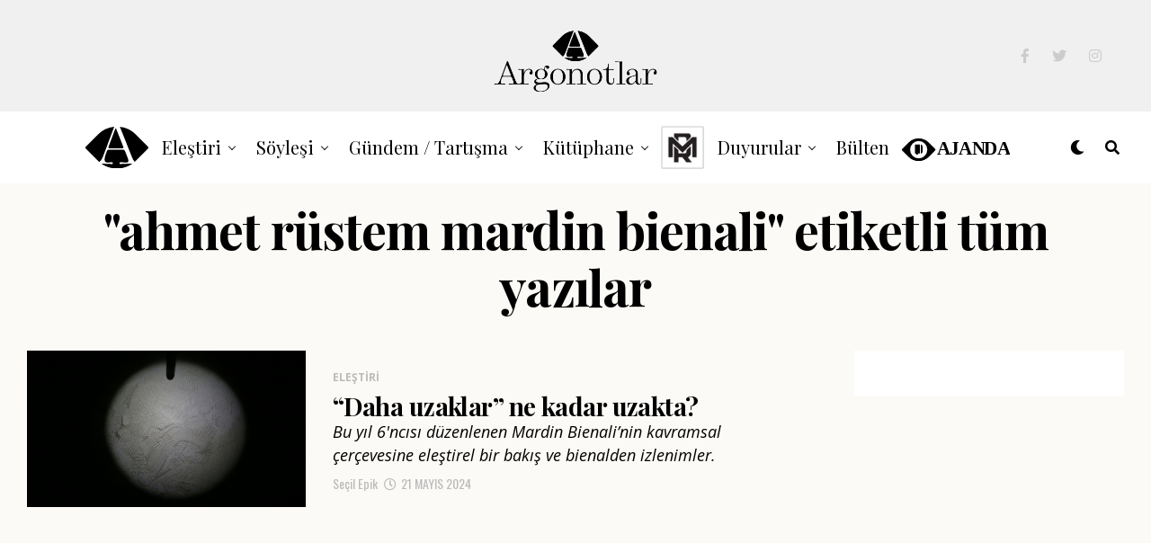

--- FILE ---
content_type: text/html; charset=UTF-8
request_url: https://argonotlar.com/etiket/ahmet-rustem-mardin-bienali/
body_size: 21897
content:
<!DOCTYPE html>
<html lang="tr">
<head>
<meta charset="UTF-8" >
<meta name="viewport" id="viewport" content="width=device-width, initial-scale=1.0, maximum-scale=1.0, minimum-scale=1.0, user-scalable=no" />
<title>Etiket: ahmet rüstem mardin bienali &#x2d; Argonotlar</title>
<script type="text/javascript">
/* <![CDATA[ */
window.JetpackScriptData = {"site":{"icon":"https://i0.wp.com/argonotlar.com/wp-content/uploads/2021/02/cropped-favikonarg.png?w=64\u0026ssl=1","title":"Argonotlar","host":"unknown","is_wpcom_platform":false}};
/* ]]> */
</script>
	<style>img:is([sizes="auto" i], [sizes^="auto," i]) { contain-intrinsic-size: 3000px 1500px }</style>
	
<!-- The SEO Framework Sybre Waaijer tarafından -->
<meta name="robots" content="max-snippet:-1,max-image-preview:standard,max-video-preview:-1" />
<link rel="canonical" href="https://argonotlar.com/etiket/ahmet-rustem-mardin-bienali/" />
<meta property="og:type" content="website" />
<meta property="og:locale" content="tr_TR" />
<meta property="og:site_name" content="Argonotlar" />
<meta property="og:title" content="Etiket: ahmet rüstem mardin bienali" />
<meta property="og:url" content="https://argonotlar.com/etiket/ahmet-rustem-mardin-bienali/" />
<meta property="og:image" content="https://argonotlar.com/wp-content/uploads/2021/02/cropped-favikonarg.png" />
<meta property="og:image:width" content="512" />
<meta property="og:image:height" content="512" />
<meta name="twitter:card" content="summary_large_image" />
<meta name="twitter:title" content="Etiket: ahmet rüstem mardin bienali" />
<meta name="twitter:image" content="https://argonotlar.com/wp-content/uploads/2021/02/cropped-favikonarg.png" />
<script type="application/ld+json">{"@context":"https://schema.org","@graph":[{"@type":"WebSite","@id":"https://argonotlar.com/#/schema/WebSite","url":"https://argonotlar.com/","name":"Argonotlar","description":"Güncel Sanat","inLanguage":"tr","potentialAction":{"@type":"SearchAction","target":{"@type":"EntryPoint","urlTemplate":"https://argonotlar.com/search/{search_term_string}/"},"query-input":"required name=search_term_string"},"publisher":{"@type":"Organization","@id":"https://argonotlar.com/#/schema/Organization","name":"Argonotlar","url":"https://argonotlar.com/","logo":{"@type":"ImageObject","url":"https://argonotlar.com/wp-content/uploads/2021/02/cropped-favikonarg.png","contentUrl":"https://argonotlar.com/wp-content/uploads/2021/02/cropped-favikonarg.png","width":512,"height":512}}},{"@type":"CollectionPage","@id":"https://argonotlar.com/etiket/ahmet-rustem-mardin-bienali/","url":"https://argonotlar.com/etiket/ahmet-rustem-mardin-bienali/","name":"Etiket: ahmet rüstem mardin bienali &#x2d; Argonotlar","inLanguage":"tr","isPartOf":{"@id":"https://argonotlar.com/#/schema/WebSite"},"breadcrumb":{"@type":"BreadcrumbList","@id":"https://argonotlar.com/#/schema/BreadcrumbList","itemListElement":[{"@type":"ListItem","position":1,"item":"https://argonotlar.com/","name":"Argonotlar"},{"@type":"ListItem","position":2,"name":"Etiket: ahmet rüstem mardin bienali"}]}}]}</script>
<!-- / The SEO Framework Sybre Waaijer tarafından | 5.17ms meta | 0.97ms boot -->

<link rel='dns-prefetch' href='//stats.wp.com' />
<link rel='dns-prefetch' href='//ajax.googleapis.com' />
<link rel='dns-prefetch' href='//use.fontawesome.com' />
<link rel='dns-prefetch' href='//fonts.googleapis.com' />
<link rel="alternate" type="application/rss+xml" title="Argonotlar &raquo; akışı" href="https://argonotlar.com/feed/" />
<link rel="alternate" type="application/rss+xml" title="Argonotlar &raquo; yorum akışı" href="https://argonotlar.com/comments/feed/" />
<link rel="alternate" type="application/rss+xml" title="Argonotlar &raquo; ahmet rüstem mardin bienali etiket akışı" href="https://argonotlar.com/etiket/ahmet-rustem-mardin-bienali/feed/" />
<script type="text/javascript">
/* <![CDATA[ */
window._wpemojiSettings = {"baseUrl":"https:\/\/s.w.org\/images\/core\/emoji\/16.0.1\/72x72\/","ext":".png","svgUrl":"https:\/\/s.w.org\/images\/core\/emoji\/16.0.1\/svg\/","svgExt":".svg","source":{"concatemoji":"https:\/\/argonotlar.com\/wp-includes\/js\/wp-emoji-release.min.js?ver=6.8.3"}};
/*! This file is auto-generated */
!function(s,n){var o,i,e;function c(e){try{var t={supportTests:e,timestamp:(new Date).valueOf()};sessionStorage.setItem(o,JSON.stringify(t))}catch(e){}}function p(e,t,n){e.clearRect(0,0,e.canvas.width,e.canvas.height),e.fillText(t,0,0);var t=new Uint32Array(e.getImageData(0,0,e.canvas.width,e.canvas.height).data),a=(e.clearRect(0,0,e.canvas.width,e.canvas.height),e.fillText(n,0,0),new Uint32Array(e.getImageData(0,0,e.canvas.width,e.canvas.height).data));return t.every(function(e,t){return e===a[t]})}function u(e,t){e.clearRect(0,0,e.canvas.width,e.canvas.height),e.fillText(t,0,0);for(var n=e.getImageData(16,16,1,1),a=0;a<n.data.length;a++)if(0!==n.data[a])return!1;return!0}function f(e,t,n,a){switch(t){case"flag":return n(e,"\ud83c\udff3\ufe0f\u200d\u26a7\ufe0f","\ud83c\udff3\ufe0f\u200b\u26a7\ufe0f")?!1:!n(e,"\ud83c\udde8\ud83c\uddf6","\ud83c\udde8\u200b\ud83c\uddf6")&&!n(e,"\ud83c\udff4\udb40\udc67\udb40\udc62\udb40\udc65\udb40\udc6e\udb40\udc67\udb40\udc7f","\ud83c\udff4\u200b\udb40\udc67\u200b\udb40\udc62\u200b\udb40\udc65\u200b\udb40\udc6e\u200b\udb40\udc67\u200b\udb40\udc7f");case"emoji":return!a(e,"\ud83e\udedf")}return!1}function g(e,t,n,a){var r="undefined"!=typeof WorkerGlobalScope&&self instanceof WorkerGlobalScope?new OffscreenCanvas(300,150):s.createElement("canvas"),o=r.getContext("2d",{willReadFrequently:!0}),i=(o.textBaseline="top",o.font="600 32px Arial",{});return e.forEach(function(e){i[e]=t(o,e,n,a)}),i}function t(e){var t=s.createElement("script");t.src=e,t.defer=!0,s.head.appendChild(t)}"undefined"!=typeof Promise&&(o="wpEmojiSettingsSupports",i=["flag","emoji"],n.supports={everything:!0,everythingExceptFlag:!0},e=new Promise(function(e){s.addEventListener("DOMContentLoaded",e,{once:!0})}),new Promise(function(t){var n=function(){try{var e=JSON.parse(sessionStorage.getItem(o));if("object"==typeof e&&"number"==typeof e.timestamp&&(new Date).valueOf()<e.timestamp+604800&&"object"==typeof e.supportTests)return e.supportTests}catch(e){}return null}();if(!n){if("undefined"!=typeof Worker&&"undefined"!=typeof OffscreenCanvas&&"undefined"!=typeof URL&&URL.createObjectURL&&"undefined"!=typeof Blob)try{var e="postMessage("+g.toString()+"("+[JSON.stringify(i),f.toString(),p.toString(),u.toString()].join(",")+"));",a=new Blob([e],{type:"text/javascript"}),r=new Worker(URL.createObjectURL(a),{name:"wpTestEmojiSupports"});return void(r.onmessage=function(e){c(n=e.data),r.terminate(),t(n)})}catch(e){}c(n=g(i,f,p,u))}t(n)}).then(function(e){for(var t in e)n.supports[t]=e[t],n.supports.everything=n.supports.everything&&n.supports[t],"flag"!==t&&(n.supports.everythingExceptFlag=n.supports.everythingExceptFlag&&n.supports[t]);n.supports.everythingExceptFlag=n.supports.everythingExceptFlag&&!n.supports.flag,n.DOMReady=!1,n.readyCallback=function(){n.DOMReady=!0}}).then(function(){return e}).then(function(){var e;n.supports.everything||(n.readyCallback(),(e=n.source||{}).concatemoji?t(e.concatemoji):e.wpemoji&&e.twemoji&&(t(e.twemoji),t(e.wpemoji)))}))}((window,document),window._wpemojiSettings);
/* ]]> */
</script>
<style id='wp-emoji-styles-inline-css' type='text/css'>

	img.wp-smiley, img.emoji {
		display: inline !important;
		border: none !important;
		box-shadow: none !important;
		height: 1em !important;
		width: 1em !important;
		margin: 0 0.07em !important;
		vertical-align: -0.1em !important;
		background: none !important;
		padding: 0 !important;
	}
</style>
<link rel='stylesheet' id='wp-block-library-css' href='https://argonotlar.com/wp-includes/css/dist/block-library/style.min.css?ver=6.8.3' type='text/css' media='all' />
<style id='classic-theme-styles-inline-css' type='text/css'>
/*! This file is auto-generated */
.wp-block-button__link{color:#fff;background-color:#32373c;border-radius:9999px;box-shadow:none;text-decoration:none;padding:calc(.667em + 2px) calc(1.333em + 2px);font-size:1.125em}.wp-block-file__button{background:#32373c;color:#fff;text-decoration:none}
</style>
<style id='co-authors-plus-coauthors-style-inline-css' type='text/css'>
.wp-block-co-authors-plus-coauthors.is-layout-flow [class*=wp-block-co-authors-plus]{display:inline}

</style>
<style id='co-authors-plus-avatar-style-inline-css' type='text/css'>
.wp-block-co-authors-plus-avatar :where(img){height:auto;max-width:100%;vertical-align:bottom}.wp-block-co-authors-plus-coauthors.is-layout-flow .wp-block-co-authors-plus-avatar :where(img){vertical-align:middle}.wp-block-co-authors-plus-avatar:is(.alignleft,.alignright){display:table}.wp-block-co-authors-plus-avatar.aligncenter{display:table;margin-inline:auto}

</style>
<style id='co-authors-plus-image-style-inline-css' type='text/css'>
.wp-block-co-authors-plus-image{margin-bottom:0}.wp-block-co-authors-plus-image :where(img){height:auto;max-width:100%;vertical-align:bottom}.wp-block-co-authors-plus-coauthors.is-layout-flow .wp-block-co-authors-plus-image :where(img){vertical-align:middle}.wp-block-co-authors-plus-image:is(.alignfull,.alignwide) :where(img){width:100%}.wp-block-co-authors-plus-image:is(.alignleft,.alignright){display:table}.wp-block-co-authors-plus-image.aligncenter{display:table;margin-inline:auto}

</style>
<style id='tlgb-b-timeline-block-style-inline-css' type='text/css'>
@keyframes fadeInUp{0%{opacity:0;transform:translateY(50px)}to{opacity:1;transform:translateY(0)}}.wp-block-tlgb-b-timeline-block .timeline-container.vertical{overflow:hidden;padding:20px 0;position:relative;width:100%}.wp-block-tlgb-b-timeline-block .timeline-container.vertical .timeline-bar{background-color:#007bff;height:100%;left:50%;position:absolute;top:0;transform:translateX(-50%);width:4px}.wp-block-tlgb-b-timeline-block .timeline-container.vertical .timeline-items .timeline-item{display:flex;justify-content:space-between;margin:20px 0;opacity:0;transform:translateY(30px)}.wp-block-tlgb-b-timeline-block .timeline-container.vertical .timeline-items .timeline-item.left,.wp-block-tlgb-b-timeline-block .timeline-container.vertical .timeline-items .timeline-item.right{animation:fadeInUp .5s ease-out forwards}.wp-block-tlgb-b-timeline-block .timeline-container.vertical .timeline-items .timeline-item.in-view{opacity:1;transform:translateY(0)}.wp-block-tlgb-b-timeline-block .timeline-container.vertical .timeline-items .timeline-item.left .timeline-content{text-align:left}.wp-block-tlgb-b-timeline-block .timeline-container.vertical .timeline-items .timeline-item.right{flex-direction:row-reverse}.wp-block-tlgb-b-timeline-block .timeline-container.vertical .timeline-items .timeline-item.right .timeline-date{text-align:left}.wp-block-tlgb-b-timeline-block .timeline-container.vertical .timeline-items .timeline-item.right .timeline-content{text-align:right}.wp-block-tlgb-b-timeline-block .timeline-container.vertical .timeline-items .timeline-item .timeline-date{color:#6c757d;font-size:14px;text-align:right;width:40%}.wp-block-tlgb-b-timeline-block .timeline-container.vertical .timeline-items .timeline-item .timeline-icon{align-items:center;background-color:#fff;border:2px solid #007bff;border-radius:50%;color:#007bff;display:flex;height:40px;justify-content:center;left:50%;padding:10px;position:absolute;transform:translate(-50%);transition:all .4s ease-in-out;width:40px;z-index:2}.wp-block-tlgb-b-timeline-block .timeline-container.vertical .timeline-items .timeline-item .timeline-content{border-radius:10px;box-sizing:border-box;font-size:16px;padding:20px;text-align:left;width:40%}.wp-block-tlgb-b-timeline-block .timeline-container.vertical .timeline-items .timeline-item .timeline-content .timeline-title{font-size:18px;font-weight:700;margin-bottom:5px;margin-top:0}.wp-block-tlgb-b-timeline-block .timeline-container.vertical .timeline-items .timeline-item .timeline-content .timeline-description{color:#333;font-size:14px}.wp-block-tlgb-b-timeline-block .timeline-container.vertical .carousel-button{display:none}.wp-block-tlgb-b-timeline-block .timeline-container.horizontal{box-sizing:border-box;padding:0 40px;position:relative;width:100%}.wp-block-tlgb-b-timeline-block .timeline-container.horizontal .timeline-bar{background-color:#007bff;height:4px;left:0;position:absolute;width:100%}.wp-block-tlgb-b-timeline-block .timeline-container.horizontal .timeline-items{display:flex;transform:translateX(0);transition:transform .5s ease-in-out}.wp-block-tlgb-b-timeline-block .timeline-container.horizontal .timeline-items .timeline-item{align-items:end;display:flex;flex:0 0 calc(50% - 40px);margin:0 20px;opacity:1;transition:opacity .3s ease-in-out}.wp-block-tlgb-b-timeline-block .timeline-container.horizontal .timeline-items .timeline-item .timeline-date{position:absolute;width:100%}.wp-block-tlgb-b-timeline-block .timeline-container.horizontal .timeline-items .timeline-item .timeline-icon{align-items:center;color:#007bff;display:flex;height:40px;justify-content:center;padding:10px;position:absolute;transition:all .4s ease-in-out;width:40px;z-index:2}.wp-block-tlgb-b-timeline-block .timeline-container.horizontal .timeline-items .timeline-item .timeline-content{border-radius:10px;padding:20px}.wp-block-tlgb-b-timeline-block .timeline-container.horizontal .carousel-button{position:absolute}.wp-block-tlgb-b-timeline-block .timeline-container.horizontal .carousel-button.prev{left:0;z-index:10}.wp-block-tlgb-b-timeline-block .timeline-container.horizontal .carousel-button.next{right:0}
.theme3-timeline .timeline-container .timeline-items>*+*{margin-top:2.5rem}.theme3-timeline .timeline-container .timeline-items .timeline-item{align-items:center;display:flex}.theme3-timeline .timeline-container .timeline-items .timeline-item .timeline-date{display:flex;flex-basis:100px;justify-content:center;text-align:right}.theme3-timeline .timeline-container .timeline-items .timeline-item .timeline-date span{color:blue;font-size:18px;font-weight:700}.theme3-timeline .timeline-container .timeline-items .timeline-item .timeline-dot-wrapper{position:relative;width:70px}.theme3-timeline .timeline-container .timeline-items .timeline-item .timeline-dot-wrapper .timeline-dot{align-items:center;background-color:#8a2be2;border-radius:50%;display:flex;height:30px;justify-content:center;position:relative;width:30px;z-index:20}.theme3-timeline .timeline-container .timeline-items .timeline-item .timeline-dot-wrapper .timeline-dot div{background-color:#fff;border-radius:50%;height:18px;width:18px}.theme3-timeline .timeline-container .timeline-items .timeline-item .timeline-content-wrapper{flex-grow:1;width:100%}.theme3-timeline .timeline-container .timeline-items .timeline-item .timeline-content-wrapper .timeline-content{background:#fff;border-radius:10px;padding:25px;transition:all .3s ease}.theme3-timeline .timeline-container .timeline-items .timeline-item .timeline-content-wrapper .timeline-content:hover{transform:translateX(-8px)}.theme3-timeline .timeline-container .timeline-items .timeline-item .timeline-content-wrapper .timeline-content .timeline-label{font-size:22px;margin:0 0 8px}.theme3-timeline .timeline-container .timeline-items .timeline-item .timeline-content-wrapper .timeline-content .timeline-description{color:#666;font-size:16px;margin:0}
.theme4-timeline .timeline-container{padding:30px 0;position:relative}.theme4-timeline .timeline-container .timeline-bar{background-color:#21b4c7;height:100%;left:50%;position:absolute;transform:translateX(-50%);width:4px}.theme4-timeline .timeline-container .timeline-item{align-items:center;display:flex;justify-content:space-between;margin-bottom:35px}.theme4-timeline .timeline-container .timeline-item.even-item{flex-direction:row-reverse}.theme4-timeline .timeline-container .timeline-item.even-item .timeline-content{text-align:left}.theme4-timeline .timeline-container .timeline-item .timeline-content-wrapper{text-align:right;width:41.666667%}.theme4-timeline .timeline-container .timeline-item .timeline-content-wrapper .timeline-content{background-color:#fff;border-radius:10px;border-top:5px solid #a9a9f8;padding:20px;transition:all .3s ease}.theme4-timeline .timeline-container .timeline-item .timeline-content-wrapper .timeline-content:hover{transform:scale(1.05)}.theme4-timeline .timeline-container .timeline-item .timeline-content-wrapper .timeline-content .timeline-label{font-size:22px;font-weight:700;margin:0 0 8px}.theme4-timeline .timeline-container .timeline-item .timeline-content-wrapper .timeline-content .timeline-description{color:#666;font-size:14px}.theme4-timeline .timeline-container .timeline-item .timeline-date{align-items:center;background:#06b6d4;border:10px solid #fff;border-radius:50%;display:flex;height:50px;justify-content:center;left:50%;position:absolute;transform:translateX(-50%);width:50px;z-index:20}.theme4-timeline .timeline-container .timeline-item .timeline-date span{color:#fff;font-size:14px;font-weight:700}.theme4-timeline .timeline-container .timeline-item .empty-div{width:41.666667%}
.theme6-timeline .timeline-container{overflow:hidden;position:relative}.theme6-timeline .timeline-container .timeline-bar{background:#ff4500;height:4px;position:absolute;top:130px;width:100%}.theme6-timeline .timeline-container .timeline-items{display:flex;margin:0 auto;transform:translateX(0);transition:transform .5s ease-in-out;width:96%}.theme6-timeline .timeline-container .timeline-items .timeline-item{padding:134px 30px 0;position:relative;z-index:9999px}.theme6-timeline .timeline-container .timeline-items .timeline-item .timeline-dot-wrapper{left:50%;position:absolute;top:110px;transform:translateX(-50%)}.theme6-timeline .timeline-container .timeline-items .timeline-item .timeline-dot-wrapper .timeline-dot{background:#fff;border:4px solid #ff4500;border-radius:50%;height:32px;width:32px}.theme6-timeline .timeline-container .timeline-items .timeline-item .timeline-content{background-color:orange;border-radius:10px;color:#fff;padding:20px;position:relative;transition:all .3s ease-in-out}.theme6-timeline .timeline-container .timeline-items .timeline-item .timeline-content:hover{transform:translateY(-8px)}.theme6-timeline .timeline-container .carousel-button{border:none;border-radius:14px;display:flex;font-size:25px;padding:7px;position:absolute;top:114px;z-index:10}.theme6-timeline .timeline-container .carousel-button:focus{border-color:transparent;outline:none}.theme6-timeline .timeline-container .carousel-button.prev{left:0}.theme6-timeline .timeline-container .carousel-button.next{right:0}
.theme5-timeline .timeline-container .timeline-items{display:grid;gap:30px;grid-template-columns:repeat(1fr)}.theme5-timeline .timeline-container .timeline-items .timeline-item{border-left:5px solid #ff4500;padding-left:35px;position:relative}.theme5-timeline .timeline-container .timeline-items .timeline-item .timeline-dot-wrapper{left:-15px;position:absolute;top:0}.theme5-timeline .timeline-container .timeline-items .timeline-item .timeline-dot-wrapper .timeline-dot{align-items:center;background:#ff4500;border-radius:50%;display:flex;height:25px;justify-content:center;width:25px}.theme5-timeline .timeline-container .timeline-items .timeline-item .timeline-dot-wrapper .timeline-dot .dot-childDiv{background:#fff;border-radius:50%;height:16px;width:16px}.theme5-timeline .timeline-container .timeline-items .timeline-item .timeline-content{background:#fff;border-radius:6px;padding:15px}.theme5-timeline .timeline-container .timeline-items .timeline-item .timeline-content .timeline-date{margin-bottom:8px}.theme5-timeline .timeline-container .timeline-items .timeline-item .timeline-content .timeline-label{margin:0 0 15px}.theme5-timeline .timeline-container .timeline-items .timeline-item .timeline-content .timeline-description{margin:0}

</style>
<link rel='stylesheet' id='cltb_cp_timeline-cgb-style-css' href='https://argonotlar.com/wp-content/plugins/timeline-block/includes/cool-timeline-block/dist/style-index.css' type='text/css' media='all' />
<link rel='stylesheet' id='mediaelement-css' href='https://argonotlar.com/wp-includes/js/mediaelement/mediaelementplayer-legacy.min.css?ver=4.2.17' type='text/css' media='all' />
<link rel='stylesheet' id='wp-mediaelement-css' href='https://argonotlar.com/wp-includes/js/mediaelement/wp-mediaelement.min.css?ver=6.8.3' type='text/css' media='all' />
<style id='jetpack-sharing-buttons-style-inline-css' type='text/css'>
.jetpack-sharing-buttons__services-list{display:flex;flex-direction:row;flex-wrap:wrap;gap:0;list-style-type:none;margin:5px;padding:0}.jetpack-sharing-buttons__services-list.has-small-icon-size{font-size:12px}.jetpack-sharing-buttons__services-list.has-normal-icon-size{font-size:16px}.jetpack-sharing-buttons__services-list.has-large-icon-size{font-size:24px}.jetpack-sharing-buttons__services-list.has-huge-icon-size{font-size:36px}@media print{.jetpack-sharing-buttons__services-list{display:none!important}}.editor-styles-wrapper .wp-block-jetpack-sharing-buttons{gap:0;padding-inline-start:0}ul.jetpack-sharing-buttons__services-list.has-background{padding:1.25em 2.375em}
</style>
<link rel='stylesheet' id='timelineCSS-css' href='https://argonotlar.com/wp-content/plugins/timeline-block-block/assets/css/timeline.min.css?ver=1.2.1' type='text/css' media='all' />
<style id='global-styles-inline-css' type='text/css'>
:root{--wp--preset--aspect-ratio--square: 1;--wp--preset--aspect-ratio--4-3: 4/3;--wp--preset--aspect-ratio--3-4: 3/4;--wp--preset--aspect-ratio--3-2: 3/2;--wp--preset--aspect-ratio--2-3: 2/3;--wp--preset--aspect-ratio--16-9: 16/9;--wp--preset--aspect-ratio--9-16: 9/16;--wp--preset--color--black: #000000;--wp--preset--color--cyan-bluish-gray: #abb8c3;--wp--preset--color--white: #ffffff;--wp--preset--color--pale-pink: #f78da7;--wp--preset--color--vivid-red: #cf2e2e;--wp--preset--color--luminous-vivid-orange: #ff6900;--wp--preset--color--luminous-vivid-amber: #fcb900;--wp--preset--color--light-green-cyan: #7bdcb5;--wp--preset--color--vivid-green-cyan: #00d084;--wp--preset--color--pale-cyan-blue: #8ed1fc;--wp--preset--color--vivid-cyan-blue: #0693e3;--wp--preset--color--vivid-purple: #9b51e0;--wp--preset--color--: #444;--wp--preset--gradient--vivid-cyan-blue-to-vivid-purple: linear-gradient(135deg,rgba(6,147,227,1) 0%,rgb(155,81,224) 100%);--wp--preset--gradient--light-green-cyan-to-vivid-green-cyan: linear-gradient(135deg,rgb(122,220,180) 0%,rgb(0,208,130) 100%);--wp--preset--gradient--luminous-vivid-amber-to-luminous-vivid-orange: linear-gradient(135deg,rgba(252,185,0,1) 0%,rgba(255,105,0,1) 100%);--wp--preset--gradient--luminous-vivid-orange-to-vivid-red: linear-gradient(135deg,rgba(255,105,0,1) 0%,rgb(207,46,46) 100%);--wp--preset--gradient--very-light-gray-to-cyan-bluish-gray: linear-gradient(135deg,rgb(238,238,238) 0%,rgb(169,184,195) 100%);--wp--preset--gradient--cool-to-warm-spectrum: linear-gradient(135deg,rgb(74,234,220) 0%,rgb(151,120,209) 20%,rgb(207,42,186) 40%,rgb(238,44,130) 60%,rgb(251,105,98) 80%,rgb(254,248,76) 100%);--wp--preset--gradient--blush-light-purple: linear-gradient(135deg,rgb(255,206,236) 0%,rgb(152,150,240) 100%);--wp--preset--gradient--blush-bordeaux: linear-gradient(135deg,rgb(254,205,165) 0%,rgb(254,45,45) 50%,rgb(107,0,62) 100%);--wp--preset--gradient--luminous-dusk: linear-gradient(135deg,rgb(255,203,112) 0%,rgb(199,81,192) 50%,rgb(65,88,208) 100%);--wp--preset--gradient--pale-ocean: linear-gradient(135deg,rgb(255,245,203) 0%,rgb(182,227,212) 50%,rgb(51,167,181) 100%);--wp--preset--gradient--electric-grass: linear-gradient(135deg,rgb(202,248,128) 0%,rgb(113,206,126) 100%);--wp--preset--gradient--midnight: linear-gradient(135deg,rgb(2,3,129) 0%,rgb(40,116,252) 100%);--wp--preset--font-size--small: 13px;--wp--preset--font-size--medium: 20px;--wp--preset--font-size--large: 36px;--wp--preset--font-size--x-large: 42px;--wp--preset--spacing--20: 0.44rem;--wp--preset--spacing--30: 0.67rem;--wp--preset--spacing--40: 1rem;--wp--preset--spacing--50: 1.5rem;--wp--preset--spacing--60: 2.25rem;--wp--preset--spacing--70: 3.38rem;--wp--preset--spacing--80: 5.06rem;--wp--preset--shadow--natural: 6px 6px 9px rgba(0, 0, 0, 0.2);--wp--preset--shadow--deep: 12px 12px 50px rgba(0, 0, 0, 0.4);--wp--preset--shadow--sharp: 6px 6px 0px rgba(0, 0, 0, 0.2);--wp--preset--shadow--outlined: 6px 6px 0px -3px rgba(255, 255, 255, 1), 6px 6px rgba(0, 0, 0, 1);--wp--preset--shadow--crisp: 6px 6px 0px rgba(0, 0, 0, 1);}:where(.is-layout-flex){gap: 0.5em;}:where(.is-layout-grid){gap: 0.5em;}body .is-layout-flex{display: flex;}.is-layout-flex{flex-wrap: wrap;align-items: center;}.is-layout-flex > :is(*, div){margin: 0;}body .is-layout-grid{display: grid;}.is-layout-grid > :is(*, div){margin: 0;}:where(.wp-block-columns.is-layout-flex){gap: 2em;}:where(.wp-block-columns.is-layout-grid){gap: 2em;}:where(.wp-block-post-template.is-layout-flex){gap: 1.25em;}:where(.wp-block-post-template.is-layout-grid){gap: 1.25em;}.has-black-color{color: var(--wp--preset--color--black) !important;}.has-cyan-bluish-gray-color{color: var(--wp--preset--color--cyan-bluish-gray) !important;}.has-white-color{color: var(--wp--preset--color--white) !important;}.has-pale-pink-color{color: var(--wp--preset--color--pale-pink) !important;}.has-vivid-red-color{color: var(--wp--preset--color--vivid-red) !important;}.has-luminous-vivid-orange-color{color: var(--wp--preset--color--luminous-vivid-orange) !important;}.has-luminous-vivid-amber-color{color: var(--wp--preset--color--luminous-vivid-amber) !important;}.has-light-green-cyan-color{color: var(--wp--preset--color--light-green-cyan) !important;}.has-vivid-green-cyan-color{color: var(--wp--preset--color--vivid-green-cyan) !important;}.has-pale-cyan-blue-color{color: var(--wp--preset--color--pale-cyan-blue) !important;}.has-vivid-cyan-blue-color{color: var(--wp--preset--color--vivid-cyan-blue) !important;}.has-vivid-purple-color{color: var(--wp--preset--color--vivid-purple) !important;}.has-black-background-color{background-color: var(--wp--preset--color--black) !important;}.has-cyan-bluish-gray-background-color{background-color: var(--wp--preset--color--cyan-bluish-gray) !important;}.has-white-background-color{background-color: var(--wp--preset--color--white) !important;}.has-pale-pink-background-color{background-color: var(--wp--preset--color--pale-pink) !important;}.has-vivid-red-background-color{background-color: var(--wp--preset--color--vivid-red) !important;}.has-luminous-vivid-orange-background-color{background-color: var(--wp--preset--color--luminous-vivid-orange) !important;}.has-luminous-vivid-amber-background-color{background-color: var(--wp--preset--color--luminous-vivid-amber) !important;}.has-light-green-cyan-background-color{background-color: var(--wp--preset--color--light-green-cyan) !important;}.has-vivid-green-cyan-background-color{background-color: var(--wp--preset--color--vivid-green-cyan) !important;}.has-pale-cyan-blue-background-color{background-color: var(--wp--preset--color--pale-cyan-blue) !important;}.has-vivid-cyan-blue-background-color{background-color: var(--wp--preset--color--vivid-cyan-blue) !important;}.has-vivid-purple-background-color{background-color: var(--wp--preset--color--vivid-purple) !important;}.has-black-border-color{border-color: var(--wp--preset--color--black) !important;}.has-cyan-bluish-gray-border-color{border-color: var(--wp--preset--color--cyan-bluish-gray) !important;}.has-white-border-color{border-color: var(--wp--preset--color--white) !important;}.has-pale-pink-border-color{border-color: var(--wp--preset--color--pale-pink) !important;}.has-vivid-red-border-color{border-color: var(--wp--preset--color--vivid-red) !important;}.has-luminous-vivid-orange-border-color{border-color: var(--wp--preset--color--luminous-vivid-orange) !important;}.has-luminous-vivid-amber-border-color{border-color: var(--wp--preset--color--luminous-vivid-amber) !important;}.has-light-green-cyan-border-color{border-color: var(--wp--preset--color--light-green-cyan) !important;}.has-vivid-green-cyan-border-color{border-color: var(--wp--preset--color--vivid-green-cyan) !important;}.has-pale-cyan-blue-border-color{border-color: var(--wp--preset--color--pale-cyan-blue) !important;}.has-vivid-cyan-blue-border-color{border-color: var(--wp--preset--color--vivid-cyan-blue) !important;}.has-vivid-purple-border-color{border-color: var(--wp--preset--color--vivid-purple) !important;}.has-vivid-cyan-blue-to-vivid-purple-gradient-background{background: var(--wp--preset--gradient--vivid-cyan-blue-to-vivid-purple) !important;}.has-light-green-cyan-to-vivid-green-cyan-gradient-background{background: var(--wp--preset--gradient--light-green-cyan-to-vivid-green-cyan) !important;}.has-luminous-vivid-amber-to-luminous-vivid-orange-gradient-background{background: var(--wp--preset--gradient--luminous-vivid-amber-to-luminous-vivid-orange) !important;}.has-luminous-vivid-orange-to-vivid-red-gradient-background{background: var(--wp--preset--gradient--luminous-vivid-orange-to-vivid-red) !important;}.has-very-light-gray-to-cyan-bluish-gray-gradient-background{background: var(--wp--preset--gradient--very-light-gray-to-cyan-bluish-gray) !important;}.has-cool-to-warm-spectrum-gradient-background{background: var(--wp--preset--gradient--cool-to-warm-spectrum) !important;}.has-blush-light-purple-gradient-background{background: var(--wp--preset--gradient--blush-light-purple) !important;}.has-blush-bordeaux-gradient-background{background: var(--wp--preset--gradient--blush-bordeaux) !important;}.has-luminous-dusk-gradient-background{background: var(--wp--preset--gradient--luminous-dusk) !important;}.has-pale-ocean-gradient-background{background: var(--wp--preset--gradient--pale-ocean) !important;}.has-electric-grass-gradient-background{background: var(--wp--preset--gradient--electric-grass) !important;}.has-midnight-gradient-background{background: var(--wp--preset--gradient--midnight) !important;}.has-small-font-size{font-size: var(--wp--preset--font-size--small) !important;}.has-medium-font-size{font-size: var(--wp--preset--font-size--medium) !important;}.has-large-font-size{font-size: var(--wp--preset--font-size--large) !important;}.has-x-large-font-size{font-size: var(--wp--preset--font-size--x-large) !important;}
:where(.wp-block-post-template.is-layout-flex){gap: 1.25em;}:where(.wp-block-post-template.is-layout-grid){gap: 1.25em;}
:where(.wp-block-columns.is-layout-flex){gap: 2em;}:where(.wp-block-columns.is-layout-grid){gap: 2em;}
:root :where(.wp-block-pullquote){font-size: 1.5em;line-height: 1.6;}
</style>
<link rel='stylesheet' id='bodhi-svgs-attachment-css' href='https://argonotlar.com/wp-content/plugins/svg-support/css/svgs-attachment.css' type='text/css' media='all' />
<link rel='stylesheet' id='ql-jquery-ui-css' href='//ajax.googleapis.com/ajax/libs/jqueryui/1.12.1/themes/smoothness/jquery-ui.css?ver=6.8.3' type='text/css' media='all' />
<link rel='stylesheet' id='reviewer-photoswipe-css' href='https://argonotlar.com/wp-content/plugins/reviewer/public/assets/css/photoswipe.css?ver=3.14.2' type='text/css' media='all' />
<link rel='stylesheet' id='dashicons-css' href='https://argonotlar.com/wp-includes/css/dashicons.min.css?ver=6.8.3' type='text/css' media='all' />
<link rel='stylesheet' id='reviewer-public-css' href='https://argonotlar.com/wp-content/plugins/reviewer/public/assets/css/reviewer-public.css?ver=3.14.2' type='text/css' media='all' />
<link rel='stylesheet' id='zox-custom-style-css' href='https://argonotlar.com/wp-content/themes/zoxpress/style.css?ver=6.8.3' type='text/css' media='all' />
<style id='zox-custom-style-inline-css' type='text/css'>


	a,
	a:visited,
	a:hover h2.zox-s-title1,
	a:hover h2.zox-s-title1-feat,
	a:hover h2.zox-s-title2,
	a:hover h2.zox-s-title3,
	.zox-post-body p a,
	h3.zox-post-cat a,
	.sp-template a,
	.sp-data-table a,
	span.zox-author-name a,
	a:hover h2.zox-authors-latest,
	span.zox-authors-name a:hover,
	#zox-side-wrap a:hover {
		color: #de4d86;
	}

	.zox-s8 a:hover h2.zox-s-title1,
	.zox-s8 a:hover h2.zox-s-title1-feat,
	.zox-s8 a:hover h2.zox-s-title2,
	.zox-s8 a:hover h2.zox-s-title3 {
		box-shadow: 15px 0 0 #fff, -10px 0 0 #fff;
		color: #de4d86;
	}

	.woocommerce-message:before,
	.woocommerce-info:before,
	.woocommerce-message:before,
	.woocommerce .star-rating span:before,
	span.zox-s-cat,
	h3.zox-post-cat a,
	.zox-s6 span.zox-s-cat,
	.zox-s8 span.zox-s-cat,
	.zox-widget-side-trend-wrap .zox-art-text:before {
		color: #de4d86;
	}

	.zox-widget-bgp,
	.zox-widget-bgp.zox-widget-txtw .zox-art-wrap,
	.zox-widget-bgp.zox-widget-txtw .zox-widget-featl-sub .zox-art-wrap,
	.zox-s4 .zox-widget-bgp span.zox-s-cat,
	.woocommerce span.onsale,
	.zox-s7 .zox-byline-wrap:before,
	.zox-s3 span.zox-s-cat,
	.zox-o1 span.zox-s-cat,
	.zox-s3 .zox-widget-side-trend-wrap .zox-art-text:before,
	.sp-table-caption,
	#zox-search-form #zox-search-submit,
	#zox-search-form2 #zox-search-submit2,
	.pagination .current,
	.pagination a:hover,
	.zox-o6 span.zox-s-cat {
		background: #de4d86;
	}

	.woocommerce .widget_price_filter .ui-slider .ui-slider-handle,
	.woocommerce #respond input#submit.alt,
	.woocommerce a.button.alt,
	.woocommerce button.button.alt,
	.woocommerce input.button.alt,
	.woocommerce #respond input#submit.alt:hover,
	.woocommerce a.button.alt:hover,
	.woocommerce button.button.alt:hover,
	.woocommerce input.button.alt:hover {
		background-color: #de4d86;
	}

	.woocommerce-error,
	.woocommerce-info,
	.woocommerce-message {
		border-top-color: #de4d86;
	}

	.zox-feat-ent1-left,
	.zox-ent1 .zox-side-widget {
		border-top: 2px solid #de4d86;
	}

	.zox-feat-ent3-main-wrap h2.zox-s-title2 {
		background-color: #de4d86;
		box-shadow: 15px 0 0 #de4d86, -10px 0 0 #de4d86;
	}

	.zox-widget-side-trend-wrap .zox-art-text:before,
	.pagination .current,
	.pagination a:hover {
		border: 1px solid #de4d86;
	}

	.zox-post-type {
		border: 3px solid #de4d86;
	}
	.zox-widget-featl-sub .zox-post-type {
		border: 2px solid #de4d86;
	}

	.zox-o3 h3.zox-s-cat {
		background: #de4d86;
	}

	.zox-widget-bgs,
	.zox-widget-bgs.zox-widget-txtw .zox-art-wrap,
	.zox-widget-bgs.zox-widget-txtw .zox-widget-featl-sub .zox-art-wrap,
	.zox-s4 .zox-widget-bgs span.zox-s-cat {
		background: #de4d86;
	}

	#zox-top-head-wrap {
		background: #f0f0f0;
	}

	span.zox-top-soc-but,
	.zox-top-nav-menu ul li a,
	span.zox-woo-cart-icon {
		color: #cccccc;
	}

	span.zox-woo-cart-num {
		background: #cccccc;
	}

	.zox-top-nav-menu ul li:hover a {
		color: #de4d86;
	}

	#zox-top-head-wrap,
	#zox-top-head,
	#zox-top-head-left,
	#zox-top-head-mid,
	#zox-top-head-right,
	.zox-top-nav-menu ul {
		height: 124px;
	}

	#zox-top-head-mid img {
		max-height: calc(124px - 20px);
	}

	.zox-top-nav-menu ul li a {
		font-size: 16px;
	}

	#zox-bot-head-wrap,
	#zox-bot-head-wrap.zox-trans-bot.zox-fix-up,
	#zox-fly-wrap,
	#zox-bot-head-wrap.zox-trans-bot:hover {
		background-color: #ffffff;
	}

	.zox-nav-menu ul li a,
	span.zox-nav-search-but,
	span.zox-night,
	.zox-trans-bot.zox-fix-up .zox-nav-menu ul li a,
	.zox-trans-bot.zox-fix-up span.zox-nav-search-but,
	nav.zox-fly-nav-menu ul li a,
	span.zox-fly-soc-head,
	ul.zox-fly-soc-list li a {
		color: #000000;
	}

	.zox-nav-menu ul li.menu-item-has-children a:after,
	.zox-nav-menu ul li.zox-mega-drop a:after {
		border-right: 1px solid #000000;
		border-bottom: 1px solid #000000;
	}

	.zox-fly-but-wrap span,
	.zox-trans-bot.zox-fix-up .zox-fly-but-wrap span,
	.zox-fly-but-wrap span {
		background: #000000;
	}

	.zox-nav-menu ul li:hover a,
	span.zox-nav-search-but:hover,
	span.zox-night:hover {
		color: #de4d86;
	}

	.zox-fly-but-wrap:hover span {
		background: #de4d86;
	}

	span.zox-widget-main-title {
		color: #111;
	}

	#zox-foot-wrap {
		background: #fff;
	}

	#zox-foot-wrap p {
		color: #aaa;
	}

	#zox-foot-wrap a {
		color: #aaa;
	}

	ul.zox-foot-soc-list li a {
		border: 1px solid #aaa;
	}

	span.zox-widget-side-title {
		color: #111;
	}

	span.zox-post-main-title {
		color: #111;
	}

	.zox-top-nav-menu ul li a {
		padding-top: calc((124px - 16px) / 2);
		padding-bottom: calc((124px - 16px) / 2);
	}

	#zox-bot-head-wrap,
	.zox-bot-head-menu,
	#zox-bot-head,
	#zox-bot-head-left,
	#zox-bot-head-right,
	#zox-bot-head-mid,
	.zox-bot-head-logo,
	.zox-bot-head-logo-main,
	.zox-nav-menu,
	.zox-nav-menu ul {
		height: 80px;
	}

	.zox-nav-menu ul li ul.sub-menu,
	.zox-nav-menu ul li.menu-item-object-category .zox-mega-dropdown {
		top: 80px;
	}

	.zox-nav-menu ul li a {
		font-size: 20px;
	}

	.zox-nav-menu ul li a {
		padding-top: calc((80px - 20px) / 2);
		padding-bottom: calc((80px - 20px) / 2);
	}

	.zox-fix-up {
		top: -80px !important;
		-webkit-transform: translate3d(0,-80px,0) !important;
	   	   -moz-transform: translate3d(0,-80px,0) !important;
	    	-ms-transform: translate3d(0,-80px,0) !important;
	     	 -o-transform: translate3d(0,-80px,0) !important;
				transform: translate3d(0,-80px,0) !important;
	}

	.zox-fix {
		top: -80px;
		-webkit-transform: translate3d(0,80px,0) !important;
	   	   -moz-transform: translate3d(0,80px,0) !important;
	    	-ms-transform: translate3d(0,80px,0) !important;
	     	 -o-transform: translate3d(0,80px,0) !important;
				transform: translate3d(0,80px,0) !important;
	}

	.zox-fix-up .zox-nav-menu ul li a {
		padding-top: calc((60px - 20px) / 2);
		padding-bottom: calc((60px - 20px) / 2);
	}

	.zox-feat-ent1-grid,
	.zox-feat-ent2-bot,
	.zox-feat-net1-grid {
		grid-template-columns: auto 300px;
	}

	body,
	span.zox-s-cat,
	span.zox-ad-label,
	.woocommerce ul.product_list_widget li a,
	.woocommerce ul.product_list_widget span.product-title,
	.woocommerce #reviews #comments ol.commentlist li .comment-text p.meta,
	.woocommerce div.product p.price,
	.woocommerce div.product p.price ins,
	.woocommerce div.product p.price del,
	.woocommerce ul.products li.product .price del,
	.woocommerce ul.products li.product .price ins,
	.woocommerce ul.products li.product .price,
	.woocommerce #respond input#submit,
	.woocommerce a.button,
	.woocommerce button.button,
	.woocommerce input.button,
	.woocommerce .widget_price_filter .price_slider_amount .button,
	.woocommerce span.onsale,
	.woocommerce-review-link,
	#woo-content p.woocommerce-result-count,
	.woocommerce div.product .woocommerce-tabs ul.tabs li a,
	.woocommerce .woocommerce-breadcrumb,
	.woocommerce #respond input#submit.alt,
	.woocommerce a.button.alt,
	.woocommerce button.button.alt,
	.woocommerce input.button.alt {
		font-family: 'Open Sans', sans-serif;
		font-weight: 400;
		text-transform: None;
	}

	#zox-woo-side-wrap span.zox-widget-side-title,
	span.zox-authors-name a,
	h1.zox-author-top-head {
		font-family: 'Open Sans', sans-serif;
	}

	p.zox-s-graph,
	span.zox-post-excerpt p,
	.zox-post-body p,
	.zox-post-body blockquote p,
	#woo-content p,
	#zox-404 p,
	.zox-post-body ul li,
	.zox-post-body ol li {
		font-family: 'Open Sans', sans-serif;
		font-weight: 400;
		text-transform: None;
	}

	.zox-nav-menu ul li a,
	.zox-top-nav-menu ul li a,
	nav.zox-fly-nav-menu ul li a {
		font-family: 'Playfair Display', sans-serif;
		font-weight: 300;
		text-transform: Capitalize;
	}

	.zox-nav-menu ul li ul.zox-mega-list li a,
	.zox-nav-menu ul li ul.zox-mega-list li a p {
		font-family: 'Playfair Display', sans-serif;
	}

	h2.zox-s-title1,
	h2.zox-s-title1-feat,
	.woocommerce div.product .product_title,
	.woocommerce .related h2,
	#woo-content .summary p.price,
	.woocommerce div.product .woocommerce-tabs .panel h2,
	#zox-404 h1,
	h1.zox-post-title,
	.zox-widget-side-trend-wrap .zox-art-text:before {
		font-family: 'Playfair Display', sans-serif;
		font-weight: 700;
		text-transform: Capitalize;
	}

	span.zox-widget-main-title {
		font-family: 'Playfair Display', sans-serif;
		font-weight: 400;
		text-transform: Capitalize;
	}

	span.zox-widget-side-title {
		font-family: 'Poller One', sans-serif;
		font-weight: 400;
		text-transform: Capitalize;
	}

	span.zox-post-main-title {
		font-family: 'Playfair Display', sans-serif;
		font-weight: 900;
		text-transform: Capitalize;
	}

	h2.zox-s-title2,
	h2.zox-s-title3,
	span.zox-woo-cart-num,
	p.zox-search-p,
	.alp-related-posts .current .post-title,
	.alp-related-posts-wrapper .alp-related-post .post-title,
	.zox-widget-txtw span.zox-widget-main-title {
		font-family: 'Playfair Display', sans-serif;
		font-weight: 700;
		text-transform: Capitalize;
	}

	.zox-post-width {
		margin: 0 auto;
		max-width: calc(1278px + 60px);
	}


	

		body,
		.zox-widget-side-trend-wrap .zox-art-text:before {
			background: #fff;
			font-family: 'Oswald', sans-serif;
		}
		.zox-top-nav-menu ul li a {
			font-family: 'Oswald', sans-serif;
			font-weight: 500;
			text-transform: uppercase;
		}
		.zox-nav-menu ul {
			height: auto;
		}
		.zox-nav-menu ul {
			float: left;
		}
		.zox-fix-up .zox-nav-menu ul,
		.zox-fix-up span.zox-nav-search-but {
			margin: 0;
		}
		.zox-nav-menu ul li ul.zox-mega-list li a,
		.zox-nav-menu ul li ul.zox-mega-list li a p {
			font-weight: 600;
			text-transform: capitalize;
		}
		.zox-fix-up #zox-bot-head-right,
		.zox-fix-up span.zox-nav-search-but {
			align-content: center;
		}
		span.zox-s-cat {
			font-weight: 700;
			text-transform: uppercase;
		}
		h2.zox-s-title3 {
			font-family: 'Oswald', sans-serif;
			font-weight: 700;
		}
		.zox-nav-menu ul li ul.zox-mega-list li a,
		.zox-nav-menu ul li ul.zox-mega-list li a p {
			font-size: 1rem;
		}
		p.zox-s-graph {
			font-style: italic;
		}
		.zox-byline-wrap span,
		span.zox-widget-home-title {
			font-family: 'Oswald', sans-serif;
			text-transform: uppercase;
		}
		.zox-net3 span.zox-widget-home-title {
			color: #ec2b8c;
		}
		.zox-widget-side-trend-wrap .zox-art-text:before {
			color: #ddd;
		}
			

			.zox-head-width {
				margin: 0 auto;
				max-width: calc(1400px + 60px);
			}
			.zox-nav-menu ul li.zox-mega-drop .zox-mega-dropdown {
							left: calc(((100vw - 100%) /2) * -1);
			}
				

			.zox-body-width,
			.zox-widget-feat-wrap.zox-o1 .zox-art-text-cont,
			.zox-widget-feat-wrap.zox-o4 .zox-art-text-cont,
			.zox-widget-feat-main.zox-o1 .zox-art-text-cont,
			.zox-widget-feat-main.zox-o4 .zox-art-text-cont {
				margin: 0 auto;
				padding: 0 30px;
				max-width: calc(1320px + 60px);
			}
				

			@media screen and (min-width: 1024px) {
				#zox-bot-head-left {
					display: none;
				}
				#zox-bot-head {
					grid-template-columns: auto 60px;
				}
				.zox-bot-head-menu {
					display: grid;
					padding: 0 0 0 90px;
				}
			}
			@media screen and (max-width: 1023px) {
				#zox-bot-head-left {
					display: grid;
				}
			}
				

	.zox-fix-up {
		-webkit-box-shadow: 0 0.5rem 1rem 0 rgba(21,21,30,0.08);
		   -moz-box-shadow: 0 0.5rem 1rem 0 rgba(21,21,30,0.08);
			-ms-box-shadow: 0 0.5rem 1rem 0 rgba(21,21,30,0.08);
			 -o-box-shadow: 0 0.5rem 1rem 0 rgba(21,21,30,0.08);
				box-shadow: 0 0.5rem 1rem 0 rgba(21,21,30,0.08);
	}
		

.zox-nav-links {
	display: none;
	}
	

				.zox-feat-ent1-grid,
				.zox-feat-net1-grid {
					grid-template-columns: calc(100% - 320px) 300px;
					}
				.zox-post-main-wrap {
					grid-template-columns: calc(100% - 340px) 300px;
				}
				#zox-home-body-wrap {
					grid-template-columns: calc(100% - 340px) 300px;
					}
					

	.zox-post-body p a {
		box-shadow: inset 0 -1px 0 0 #fff, inset 0 -2px 0 0 #de4d86;
		color: #000;
	}
	.zox-post-body p a:hover {
		color: #de4d86;
	}
	

			span.zox-widget-main-title {
				font-size: 3rem;
				font-style: italic;
			}
			@media screen and (max-width: 599px) {
				.zox-widget-main-head {
					margin: 0 0 15px;
				}
				span.zox-widget-main-title {
					font-size: 2.125rem;
				}
			}
			

			span.zox-widget-side-title {
				font-size: 2.125rem;
				font-style: italic;
			}
			#zox-side-wrap .zox-widget-side-head a.rsswidget {
				font-weight: 400;
			}
			

		span.zox-post-main-title {
			font-size: 3rem;
			font-style: italic;
		}
		

		#zox-lead-top-wrap {
			position: relative;
			height: 0;
		}
		#zox-lead-top-in {
			clip: rect(0,auto,auto,0);
			overflow: hidden;
			position: absolute;
				left: 0;
				top: 0;
			z-index: 1;
			zoom: 1;
			width: 100%;
			height: 100%;
		}
		#zox-lead-top {
			position: fixed;
				top: 0;
				left: 0;
		}
		

	.home #zox-home-body-wrap {
		grid-gap: 0;
		grid-template-columns: 100%;
	}
	.home #zox-home-right-wrap {
		display: none;
	}
	


		

#zox-comments-button, .zox-post-tags, #comments{
display: none;
}

	
</style>
<link rel='stylesheet' id='zox-reset-css' href='https://argonotlar.com/wp-content/themes/zoxpress/css/reset.css?ver=6.8.3' type='text/css' media='all' />
<link rel='stylesheet' id='fontawesome-css' href='https://use.fontawesome.com/releases/v5.12.1/css/all.css?ver=6.8.3' type='text/css' media='all' />
<link crossorigin="anonymous" rel='stylesheet' id='zox-fonts-css' href='//fonts.googleapis.com/css?family=Heebo%3A300%2C400%2C500%2C700%2C800%2C900%7CAlegreya%3A400%2C500%2C700%2C800%2C900%7CJosefin+Sans%3A300%2C400%2C600%2C700%7CLibre+Franklin%3A300%2C400%2C500%2C600%2C700%2C800%2C900%7CFrank+Ruhl+Libre%3A300%2C400%2C500%2C700%2C900%7CNunito+Sans%3A300%2C400%2C600%2C700%2C800%2C900%7CMontserrat%3A300%2C400%2C500%2C600%2C700%2C800%2C900%7CAnton%3A400%7CNoto+Serif%3A400%2C700%7CNunito%3A300%2C400%2C600%2C700%2C800%2C900%7CRajdhani%3A300%2C400%2C500%2C600%2C700%7CTitillium+Web%3A300%2C400%2C600%2C700%2C900%7CPT+Serif%3A400%2C400i%2C700%2C700i%7CAmiri%3A400%2C400i%2C700%2C700i%7COswald%3A300%2C400%2C500%2C600%2C700%7CRoboto+Mono%3A400%2C700%7CBarlow+Semi+Condensed%3A700%2C800%2C900%7CPoppins%3A300%2C400%2C500%2C600%2C700%2C800%2C900%7CRoboto+Condensed%3A300%2C400%2C700%7CRoboto%3A300%2C400%2C500%2C700%2C900%7CPT+Serif%3A400%2C700%7COpen+Sans+Condensed%3A300%2C700%7COpen+Sans%3A700%7CSource+Serif+Pro%3A400%2C600%2C700%7CIM+Fell+French+Canon%3A400%2C400i%7COpen+Sans%3A100%2C100i%2C200%2C+200i%2C300%2C300i%2C400%2C400i%2C500%2C500i%2C600%2C600i%2C700%2C700i%2C800%2C800i%2C900%2C900i%7COpen+Sans%3A100%2C100i%2C200%2C+200i%2C300%2C300i%2C400%2C400i%2C500%2C500i%2C600%2C600i%2C700%2C700i%2C800%2C800i%2C900%2C900i%7CPlayfair+Display%3A100%2C100i%2C200%2C+200i%2C300%2C300i%2C400%2C400i%2C500%2C500i%2C600%2C600i%2C700%2C700i%2C800%2C800i%2C900%2C900i%7CPlayfair+Display%3A100%2C100i%2C200%2C+200i%2C300%2C300i%2C400%2C400i%2C500%2C500i%2C600%2C600i%2C700%2C700i%2C800%2C800i%2C900%2C900i%7CPlayfair+Display%3A100%2C100i%2C200%2C+200i%2C300%2C300i%2C400%2C400i%2C500%2C500i%2C600%2C600i%2C700%2C700i%2C800%2C800i%2C900%2C900i%7CPlayfair+Display%3A100%2C100i%2C200%2C+200i%2C300%2C300i%2C400%2C400i%2C500%2C500i%2C600%2C600i%2C700%2C700i%2C800%2C800i%2C900%2C900i%7CPoller+One%3A100%2C100i%2C200%2C+200i%2C300%2C300i%2C400%2C400i%2C500%2C500i%2C600%2C600i%2C700%2C700i%2C800%2C800i%2C900%2C900i%26subset%3Dlatin%2Clatin-ext%2Ccyrillic%2Ccyrillic-ext%2Cgreek-ext%2Cgreek%2Cvietnamese' type='text/css' media='all' />
<link rel='stylesheet' id='zox-media-queries-css' href='https://argonotlar.com/wp-content/themes/zoxpress/css/media-queries.css?ver=6.8.3' type='text/css' media='all' />
<style id='akismet-widget-style-inline-css' type='text/css'>

			.a-stats {
				--akismet-color-mid-green: #357b49;
				--akismet-color-white: #fff;
				--akismet-color-light-grey: #f6f7f7;

				max-width: 350px;
				width: auto;
			}

			.a-stats * {
				all: unset;
				box-sizing: border-box;
			}

			.a-stats strong {
				font-weight: 600;
			}

			.a-stats a.a-stats__link,
			.a-stats a.a-stats__link:visited,
			.a-stats a.a-stats__link:active {
				background: var(--akismet-color-mid-green);
				border: none;
				box-shadow: none;
				border-radius: 8px;
				color: var(--akismet-color-white);
				cursor: pointer;
				display: block;
				font-family: -apple-system, BlinkMacSystemFont, 'Segoe UI', 'Roboto', 'Oxygen-Sans', 'Ubuntu', 'Cantarell', 'Helvetica Neue', sans-serif;
				font-weight: 500;
				padding: 12px;
				text-align: center;
				text-decoration: none;
				transition: all 0.2s ease;
			}

			/* Extra specificity to deal with TwentyTwentyOne focus style */
			.widget .a-stats a.a-stats__link:focus {
				background: var(--akismet-color-mid-green);
				color: var(--akismet-color-white);
				text-decoration: none;
			}

			.a-stats a.a-stats__link:hover {
				filter: brightness(110%);
				box-shadow: 0 4px 12px rgba(0, 0, 0, 0.06), 0 0 2px rgba(0, 0, 0, 0.16);
			}

			.a-stats .count {
				color: var(--akismet-color-white);
				display: block;
				font-size: 1.5em;
				line-height: 1.4;
				padding: 0 13px;
				white-space: nowrap;
			}
		
</style>
<script type="text/javascript" src="https://argonotlar.com/wp-includes/js/jquery/jquery.min.js?ver=3.7.1" id="jquery-core-js"></script>
<script type="text/javascript" src="https://argonotlar.com/wp-includes/js/jquery/jquery-migrate.min.js?ver=3.4.1" id="jquery-migrate-js"></script>
<link rel="https://api.w.org/" href="https://argonotlar.com/wp-json/" /><link rel="alternate" title="JSON" type="application/json" href="https://argonotlar.com/wp-json/wp/v2/tags/4571" /><link rel="EditURI" type="application/rsd+xml" title="RSD" href="https://argonotlar.com/xmlrpc.php?rsd" />

<!-- This site is using AdRotate v5.14 to display their advertisements - https://ajdg.solutions/ -->
<!-- AdRotate CSS -->
<style type="text/css" media="screen">
	.g { margin:0px; padding:0px; overflow:hidden; line-height:1; zoom:1; }
	.g img { height:auto; }
	.g-col { position:relative; float:left; }
	.g-col:first-child { margin-left: 0; }
	.g-col:last-child { margin-right: 0; }
	@media only screen and (max-width: 480px) {
		.g-col, .g-dyn, .g-single { width:100%; margin-left:0; margin-right:0; }
	}
</style>
<!-- /AdRotate CSS -->

<script type="text/javascript">//<![CDATA[
  function external_links_in_new_windows_loop() {
    if (!document.links) {
      document.links = document.getElementsByTagName('a');
    }
    var change_link = false;
    var force = '';
    var ignore = '';

    for (var t=0; t<document.links.length; t++) {
      var all_links = document.links[t];
      change_link = false;
      
      if(document.links[t].hasAttribute('onClick') == false) {
        // forced if the address starts with http (or also https), but does not link to the current domain
        if(all_links.href.search(/^http/) != -1 && all_links.href.search('argonotlar.com') == -1 && all_links.href.search(/^#/) == -1) {
          // console.log('Changed ' + all_links.href);
          change_link = true;
        }
          
        if(force != '' && all_links.href.search(force) != -1) {
          // forced
          // console.log('force ' + all_links.href);
          change_link = true;
        }
        
        if(ignore != '' && all_links.href.search(ignore) != -1) {
          // console.log('ignore ' + all_links.href);
          // ignored
          change_link = false;
        }

        if(change_link == true) {
          // console.log('Changed ' + all_links.href);
          document.links[t].setAttribute('onClick', 'javascript:window.open(\'' + all_links.href.replace(/'/g, '') + '\', \'_blank\', \'noopener\'); return false;');
          document.links[t].removeAttribute('target');
        }
      }
    }
  }
  
  // Load
  function external_links_in_new_windows_load(func)
  {  
    var oldonload = window.onload;
    if (typeof window.onload != 'function'){
      window.onload = func;
    } else {
      window.onload = function(){
        oldonload();
        func();
      }
    }
  }

  external_links_in_new_windows_load(external_links_in_new_windows_loop);
  //]]></script>

	<meta name="theme-color" content="#fff" />
			<meta property="og:description" content="Güncel Sanat" />
		<style>img#wpstats{display:none}</style>
		<!-- Bu URL için kullanılabilir bir amphtml sürümü yok. --><link rel="icon" href="https://argonotlar.com/wp-content/uploads/2021/02/cropped-favikonarg-32x32.png" sizes="32x32" />
<link rel="icon" href="https://argonotlar.com/wp-content/uploads/2021/02/cropped-favikonarg-192x192.png" sizes="192x192" />
<link rel="apple-touch-icon" href="https://argonotlar.com/wp-content/uploads/2021/02/cropped-favikonarg-180x180.png" />
<meta name="msapplication-TileImage" content="https://argonotlar.com/wp-content/uploads/2021/02/cropped-favikonarg-270x270.png" />
		<style type="text/css" id="wp-custom-css">
			.zox-foot-logo img{
	width: 100px;
}


h2.zox-s-title1, h2.zox-s-title1-feat, .woocommerce div.product .product_title, .woocommerce .related h2, #woo-content .summary p.price, .woocommerce div.product .woocommerce-tabs .panel h2, #zox-404 h1, h1.zox-post-title, .zox-widget-side-trend-wrap .zox-art-text:before, h2.zox-s-title2, h2.zox-s-title3, span.zox-woo-cart-num, p.zox-search-p, .alp-related-posts .current .post-title, .alp-related-posts-wrapper .alp-related-post .post-title, .zox-widget-txtw span.zox-widget-main-title{
    text-transform: none;
}

.wp-block-image .aligncenter, .wp-block-image .alignleft, .wp-block-image .alignright {
    display: block !important;
}

.wp-block-image .aligncenter>figcaption, .wp-block-image .alignleft>figcaption, .wp-block-image .alignright>figcaption {
    display: inline-block;
    caption-side: bottom;
}

.wp-block-image > figure {
	    margin: 0 auto;
    display: inline-block;
    text-align: center;
}

.aligncenter > figcaption {
	text-align: center !important;
}

.zox-post-excerpt .sharedaddy {
	display: none !important;
}
.sharedaddy {
	max-width: 660px;
}

span.zox-widget-main-title {
	font-style: inherit;
	padding: 2rem;
}

.zox-nav-menu ul li ul.zox-mega-list li a, .zox-nav-menu ul li ul.zox-mega-list li a p {
    font-weight: 600;
    text-transform: inherit;
}

.zox-s5 .zox-art-text {
    padding: 15px;
}

.bottom-social ul.zox-post-soc-stat-list
{
	justify-content: center;
}
.no-padding {
	padding: 0 !important;
	border: none !important;
	box-shadow: none !important;
}
.wp-block-jetpack-revue label {
	margin-bottom: 0.4rem;
}

.wp-block-jetpack-revue input {
	padding: 20px;
	margin-top: 2rem !important;
}

#zox-home-widget-wrap .wp-block-jetpack-revue .wp-block-jetpack-revue__email {
	width: 100%;
	max-width: inherit !important;
}

#zox-home-widget-wrap .mwznb-widget .actions btn {
	width: 100%;
	display: block;
}

.wp-block-jetpack-revue label {
	  text-align: center;
  font-size: 1.42rem;
  line-height: 1.4;
	font-family: 'Playfair Display', sans-serif;
	font-weight: bolder;
}

#zox-home-widget-wrap label {
	font-size:2.6rem;
}

.wp-block-jetpack-revue .required {
	display: none;
}

.wp-block-jetpack-button {
	text-align: center;
}

#zox-home-widget-wrap .mwznb-widget button[type="submit"] {
	border: none;
padding: 10px;
font-family: 'Oswald', sans-serif;
font-size: 16px;
letter-spacing: 0.08rem;
	width:100%;
}

.adrotate_widgets > div > div {
	display:flex;
	justify-content: center;
}
li.agd::before{
	content:"";
	background-image:url("https://argonotlar.com/wp-content/uploads/2022/01/ajandabuton.svg");
	background-repeat:no-repeat;
	background-size: 100%;
	height: 90px;
	width: 120px;
	display:inline-block;
	position:absolute;
	left:	0;
	top:30px;
}
li.mrs::before{
	content:"";
	background-image:url("https://argonotlar.com/wp-content/uploads/2025/02/mrsgyazisiz.png");
	background-repeat:no-repeat;
	background-size: 50%;
	height: 100px;
	width: 100px;
	display:inline-block;
	position:absolute;
	left:	0;
	top:15px;
}
.zox-fix li.agd::before, .zox-fix li.mrs::before {
	top: 20px !important;
}
li.agd a, li.mrs a{opacity:0}

#zox-fly-menu-wrap li.agd::before{top:15px;}

.zox-bot-head-logo-main a{width: 200px; padding: 0 65px}

	.wp-block-jetpack-slideshow .wp-block-jetpack-slideshow_caption.gallery-caption, .wp-block-gallery .blocks-gallery-item figcaption {
		font-size: .75rem;
		text-align:right;
	}
.widgets-list-layout-links {
	font-family: 'Playfair Display', sans-serif;
}
.widgets-list-layout > li {
	border-bottom: 1px solid lightgray;
padding-bottom: 1rem;
}
.widgets-list-layout > li:last-child {
	border: none !important;
}
body {
	background-color: #fbfaf6 !important;
}
.wp-block-embed__wrapper {
  position: relative;
  display: flex;
	justify-content: center;
}
.wp-block-gallery.has-nested-images figure.wp-block-image:has(figcaption)::before {
  backdrop-filter: none !important;
  content: "";
  height: 100%;
  -webkit-mask-image: linear-gradient(0deg,#000 20%,#0000);
  mask-image: none !important;
  max-height: 40%;
}
		</style>
		</head>
<body class="archive tag tag-ahmet-rustem-mardin-bienali tag-4571 wp-embed-responsive wp-theme-zoxpress zox-net3 zox-s5" >

	<div id="zox-fly-wrap">
	<div id="zox-fly-menu-top" class="left relative">
		<div id="zox-fly-logo" class="left relative">
							<a href="https://argonotlar.com/"><img src="https://argonotlar.com/wp-content/uploads/2022/01/argonotlartekgoz.svg" alt="Argonotlar" data-rjs="2" /></a>
					</div><!--zox-fly-logo-->
		<div class="zox-fly-but-wrap zox-fly-but-menu zox-fly-but-click">
			<span></span>
			<span></span>
			<span></span>
			<span></span>
		</div><!--zox-fly-but-wrap-->
	</div><!--zox-fly-menu-top-->
	<div id="zox-fly-menu-wrap">
		<nav class="zox-fly-nav-menu left relative">
			<div class="menu-main-menu-container"><ul id="menu-main-menu" class="menu"><li id="menu-item-320" class="menu-item menu-item-type-taxonomy menu-item-object-category menu-item-320"><a href="https://argonotlar.com/elestiri/">Eleştiri</a></li>
<li id="menu-item-1506" class="menu-item menu-item-type-taxonomy menu-item-object-category menu-item-1506"><a href="https://argonotlar.com/soylesi/">Söyleşi</a></li>
<li id="menu-item-1507" class="menu-item menu-item-type-taxonomy menu-item-object-category menu-item-1507"><a href="https://argonotlar.com/gundem-ve-tartisma/">Gündem / Tartışma</a></li>
<li id="menu-item-319" class="menu-item menu-item-type-taxonomy menu-item-object-category menu-item-319"><a href="https://argonotlar.com/kutuphane/">Kütüphane</a></li>
<li id="menu-item-25312" class="mrs menu-item menu-item-type-custom menu-item-object-custom menu-item-25312"><a href="https://argonotlar.com/mrsgarsiv/">MR</a></li>
<li id="menu-item-8823" class="menu-item menu-item-type-taxonomy menu-item-object-category menu-item-8823"><a href="https://argonotlar.com/duyurular/">Duyurular</a></li>
<li id="menu-item-12118" class="menu-item menu-item-type-custom menu-item-object-custom menu-item-12118"><a href="https://argonotlar.substack.com/">Bülten</a></li>
<li id="menu-item-7064" class="agd menu-item menu-item-type-custom menu-item-object-custom menu-item-7064"><a target="_blank" href="http://ajanda.argonotlar.com/">ArgAjanda</a></li>
</ul></div>		</nav>
	</div><!--zox-fly-menu-wrap-->
	<div id="zox-fly-soc-wrap">
		<span class="zox-fly-soc-head">Connect with us</span>
		<ul class="zox-fly-soc-list left relative">
							<li><a href="https://www.facebook.com/argonotlar.sanat" target="_blank" class="fab fa-facebook-f"></a></li>
										<li><a href="https://twitter.com/argonotlar" target="_blank" class="fab fa-twitter"></a></li>
										<li><a href="https://www.instagram.com/argonotlar.sanat/" target="_blank" class="fab fa-instagram"></a></li>
																				</ul>
	</div><!--zox-fly-soc-wrap-->
</div><!--zox-fly-wrap-->	<div id="zox-site" class="left zoxrel ">
		<div id="zox-search-wrap">
			<div class="zox-search-cont">
				<p class="zox-search-p">Ne arıyorsun?</p>
				<div class="zox-search-box">
					<form method="get" id="zox-search-form" action="https://argonotlar.com/">
	<input type="text" name="s" id="zox-search-input" value="Ara" onfocus='if (this.value == "Ara") { this.value = ""; }' onblur='if (this.value == "Ara") { this.value = ""; }' />
	<input type="submit" id="zox-search-submit" value="Ara" />
</form>				</div><!--zox-search-box-->
			</div><!--zox-serach-cont-->
			<div class="zox-search-but-wrap zox-search-click">
				<span></span>
				<span></span>
			</div><!--zox-search-but-wrap-->
		</div><!--zox-search-wrap-->
				<div id="zox-site-wall" class="left zoxrel">
			<div id="zox-lead-top-wrap">
				<div id="zox-lead-top-in">
					<div id="zox-lead-top">
											</div><!--zox-lead-top-->
				</div><!--zox-lead-top-in-->
			</div><!--zox-lead-top-wrap-->
			<div id="zox-site-main" class="left zoxrel">
				<header id="zox-main-head-wrap" class="left zoxrel zox-trans-head">
																<div id="zox-top-head-wrap" class="left relative">
		<div class="zox-head-width">
		<div id="zox-top-head" class="relative">
			<div id="zox-top-head-left">
									<div class="zox-top-nav-menu zox100">
											</div><!--zox-top-nav-menu-->
							</div><!--zox-top-head-left-->
			<div id="zox-top-head-mid">
															<a href="https://argonotlar.com/"><img src="https://argonotlar.com/wp-content/uploads/2021/02/fonsuz.png" alt="Argonotlar" data-rjs="2" /></a>
												</div><!--zox-top-head-mid-->
			<div id="zox-top-head-right">
									<div class="zox-top-soc-wrap">
			<a href="https://www.facebook.com/argonotlar.sanat" target="_blank"><span class="zox-top-soc-but fab fa-facebook-f"></span></a>
				<a href="https://twitter.com/argonotlar" target="_blank"><span class="zox-top-soc-but fab fa-twitter"></span></a>
				<a href="https://www.instagram.com/argonotlar.sanat/" target="_blank"><span class="zox-top-soc-but fab fa-instagram"></span></a>
						</div><!--zox-top-soc-wrap-->							</div><!--zox-top-head-right-->
		</div><!--zox-top-head-->
	</div><!--zox-head-width-->
</div><!--zox-top-head-wrap-->											<div id="zox-bot-head-wrap" class="left zoxrel">
	<div class="zox-head-width">
		<div id="zox-bot-head">
			<div id="zox-bot-head-left">
				<div class="zox-fly-but-wrap zoxrel zox-fly-but-click">
					<span></span>
					<span></span>
					<span></span>
					<span></span>
				</div><!--zox-fly-but-wrap-->
			</div><!--zox-bot-head-left-->
			<div id="zox-bot-head-mid" class="relative">
				<div class="zox-bot-head-logo">
					<div class="zox-bot-head-logo-main">
													<a href="https://argonotlar.com/"><img src="https://argonotlar.com/wp-content/uploads/2022/01/argonotlartekgoz.svg" alt="Argonotlar" data-rjs="2" /></a>
											</div><!--zox-bot-head-logo-main-->
																<h2 class="zox-logo-title">Argonotlar</h2>
									</div><!--zox-bot-head-logo-->
				<div class="zox-bot-head-menu">
					<div class="zox-nav-menu">
						<div class="menu-main-menu-container"><ul id="menu-main-menu-1" class="menu"><li class="menu-item menu-item-type-taxonomy menu-item-object-category menu-item-320 zox-mega-drop"><a href="https://argonotlar.com/elestiri/">Eleştiri</a><div class="zox-mega-dropdown"><div class="zox-head-width"><ul class="zox-mega-list"><li><a href="https://argonotlar.com/bir-peyzaj-olasiligi-gozde-mulla/"><div class="zox-mega-img"><img width="600" height="337" src="https://argonotlar.com/wp-content/uploads/2026/01/Gozde-Mulla-Gece-Serisi-III-2025-asitsiz-kagit-uzerine-kursun-kalem-pastel-akrilik_pencil-acrylic-pastel-on-acid-free-paper-75x103-Bir-Peyzaj-Olasiligi-Sergisi-600x337.jpg" class="attachment-zox-mid-thumb size-zox-mid-thumb wp-post-image" alt="" decoding="async" fetchpriority="high" srcset="https://argonotlar.com/wp-content/uploads/2026/01/Gozde-Mulla-Gece-Serisi-III-2025-asitsiz-kagit-uzerine-kursun-kalem-pastel-akrilik_pencil-acrylic-pastel-on-acid-free-paper-75x103-Bir-Peyzaj-Olasiligi-Sergisi-600x337.jpg 600w, https://argonotlar.com/wp-content/uploads/2026/01/Gozde-Mulla-Gece-Serisi-III-2025-asitsiz-kagit-uzerine-kursun-kalem-pastel-akrilik_pencil-acrylic-pastel-on-acid-free-paper-75x103-Bir-Peyzaj-Olasiligi-Sergisi-1024x576.jpg 1024w" sizes="(max-width: 600px) 100vw, 600px" /></div><p>Gecenin, sınırların, manzaranın ötesinde: “Bir Peyzaj Olasılığı”</p></a></li><li><a href="https://argonotlar.com/bir-sanat-bufesi-kismet-bufesinden-dolasarak/"><div class="zox-mega-img"><img width="600" height="337" src="https://argonotlar.com/wp-content/uploads/2025/12/MTA_8199-1-600x337.jpg" class="attachment-zox-mid-thumb size-zox-mid-thumb wp-post-image" alt="" decoding="async" srcset="https://argonotlar.com/wp-content/uploads/2025/12/MTA_8199-1-600x337.jpg 600w, https://argonotlar.com/wp-content/uploads/2025/12/MTA_8199-1-1024x576.jpg 1024w" sizes="(max-width: 600px) 100vw, 600px" /></div><p>Bir sanat büfesi</p></a></li><li><a href="https://argonotlar.com/ara-gulerin-ankarasi-bize-ne-anlatir-ankara-fotograflari-seckisi/"><div class="zox-mega-img"><img width="600" height="337" src="https://argonotlar.com/wp-content/uploads/2025/12/arakapak-600x337.png" class="attachment-zox-mid-thumb size-zox-mid-thumb wp-post-image" alt="" decoding="async" srcset="https://argonotlar.com/wp-content/uploads/2025/12/arakapak-600x337.png 600w, https://argonotlar.com/wp-content/uploads/2025/12/arakapak-300x169.png 300w, https://argonotlar.com/wp-content/uploads/2025/12/arakapak-1024x576.png 1024w, https://argonotlar.com/wp-content/uploads/2025/12/arakapak-768x432.png 768w, https://argonotlar.com/wp-content/uploads/2025/12/arakapak.png 1200w" sizes="(max-width: 600px) 100vw, 600px" /></div><p>Ara Güler’in Ankara’sı bize ne anlatır?: “Ankara Fotoğrafları Seçkisi”</p></a></li><li><a href="https://argonotlar.com/umut-arzulayan-hatiradir-18-istanbul-bienali/"><div class="zox-mega-img"><img width="600" height="337" src="https://argonotlar.com/wp-content/uploads/2025/11/18.IB_Pilar_Quinteros_MeclisiMebusan35_SahirUgurEren_20250915_6-1-600x337.jpg" class="attachment-zox-mid-thumb size-zox-mid-thumb wp-post-image" alt="" decoding="async" srcset="https://argonotlar.com/wp-content/uploads/2025/11/18.IB_Pilar_Quinteros_MeclisiMebusan35_SahirUgurEren_20250915_6-1-600x337.jpg 600w, https://argonotlar.com/wp-content/uploads/2025/11/18.IB_Pilar_Quinteros_MeclisiMebusan35_SahirUgurEren_20250915_6-1-1024x576.jpg 1024w" sizes="(max-width: 600px) 100vw, 600px" /></div><p>&#8220;Umut, arzulayan hatıradır.”</p></a></li><li><a href="https://argonotlar.com/bir-imge-laboratuvari-olarak-seylerin-fisiltisi-sanatorium/"><div class="zox-mega-img"><img width="600" height="337" src="https://argonotlar.com/wp-content/uploads/2025/11/DSC0305_low-1-600x337.jpg" class="attachment-zox-mid-thumb size-zox-mid-thumb wp-post-image" alt="" decoding="async" srcset="https://argonotlar.com/wp-content/uploads/2025/11/DSC0305_low-1-600x337.jpg 600w, https://argonotlar.com/wp-content/uploads/2025/11/DSC0305_low-1-1024x576.jpg 1024w" sizes="(max-width: 600px) 100vw, 600px" /></div><p>Bir imge laboratuvarı olarak “Şeylerin Fısıltısı”</p></a></li></ul></div></div></li>
<li class="menu-item menu-item-type-taxonomy menu-item-object-category menu-item-1506 zox-mega-drop"><a href="https://argonotlar.com/soylesi/">Söyleşi</a><div class="zox-mega-dropdown"><div class="zox-head-width"><ul class="zox-mega-list"><li><a href="https://argonotlar.com/kim-oyuncak-kim-oynak-sanatta-bdsm-kulturu/"><div class="zox-mega-img"><img width="600" height="337" src="https://argonotlar.com/wp-content/uploads/2026/01/16.parmakucunadek-59x92-kagituzerineakrilik-2013-600x337.jpg" class="attachment-zox-mid-thumb size-zox-mid-thumb wp-post-image" alt="" decoding="async" srcset="https://argonotlar.com/wp-content/uploads/2026/01/16.parmakucunadek-59x92-kagituzerineakrilik-2013-600x337.jpg 600w, https://argonotlar.com/wp-content/uploads/2026/01/16.parmakucunadek-59x92-kagituzerineakrilik-2013-1024x576.jpg 1024w" sizes="(max-width: 600px) 100vw, 600px" /></div><p>Kim oyuncak, kim oynak?</p></a></li><li><a href="https://argonotlar.com/sinirlarin-psikolojik-ve-duygusal-boyutlari-borders-borders/"><div class="zox-mega-img"><img width="600" height="337" src="https://argonotlar.com/wp-content/uploads/2026/01/AGWA-HaleTenger-250819-070-600x337.jpg" class="attachment-zox-mid-thumb size-zox-mid-thumb wp-post-image" alt="" decoding="async" srcset="https://argonotlar.com/wp-content/uploads/2026/01/AGWA-HaleTenger-250819-070-600x337.jpg 600w, https://argonotlar.com/wp-content/uploads/2026/01/AGWA-HaleTenger-250819-070-1024x576.jpg 1024w" sizes="(max-width: 600px) 100vw, 600px" /></div><p>Sınırların psikolojik ve duygusal boyutları: “BORDERS / BORDERS”</p></a></li><li><a href="https://argonotlar.com/moninin-hikayesi-moni-salim-ozgilik/"><div class="zox-mega-img"><img width="485" height="337" src="https://argonotlar.com/wp-content/uploads/2026/01/1_MON048.jpg" class="attachment-zox-mid-thumb size-zox-mid-thumb wp-post-image" alt="" decoding="async" /></div><p>Moni’nin hikâyesi</p></a></li><li><a href="https://argonotlar.com/ozge-kahraman-karanligin-hafizasi-soylesi/"><div class="zox-mega-img"><img width="505" height="337" src="https://argonotlar.com/wp-content/uploads/2025/12/Magara-Olusumlari-1.jpg" class="attachment-zox-mid-thumb size-zox-mid-thumb wp-post-image" alt="" decoding="async" srcset="https://argonotlar.com/wp-content/uploads/2025/12/Magara-Olusumlari-1.jpg 7877w, https://argonotlar.com/wp-content/uploads/2025/12/Magara-Olusumlari-1-300x200.jpg 300w" sizes="(max-width: 505px) 100vw, 505px" /></div><p>Özge Kahraman: “Mağara benim için iç-dış sınırının sürekli eridiği bir mekân.”</p></a></li><li><a href="https://argonotlar.com/kusurlu-dunyada-kurulan-bir-cennet-alberto-manguel-ali-kazma/"><div class="zox-mega-img"><img width="600" height="337" src="https://argonotlar.com/wp-content/uploads/2025/08/DSC08857-video-yatay-dikey-FLASHBANG-600x337.jpg" class="attachment-zox-mid-thumb size-zox-mid-thumb wp-post-image" alt="" decoding="async" srcset="https://argonotlar.com/wp-content/uploads/2025/08/DSC08857-video-yatay-dikey-FLASHBANG-600x337.jpg 600w, https://argonotlar.com/wp-content/uploads/2025/08/DSC08857-video-yatay-dikey-FLASHBANG-1024x576.jpg 1024w" sizes="(max-width: 600px) 100vw, 600px" /></div><p>“Kusurlu dünyada kurulan bir cennet”</p></a></li></ul></div></div></li>
<li class="menu-item menu-item-type-taxonomy menu-item-object-category menu-item-1507 zox-mega-drop"><a href="https://argonotlar.com/gundem-ve-tartisma/">Gündem / Tartışma</a><div class="zox-mega-dropdown"><div class="zox-head-width"><ul class="zox-mega-list"><li><a href="https://argonotlar.com/nasil-jeopolitik-bir-sanatci-oldum/"><div class="zox-mega-img"><img width="600" height="337" src="https://argonotlar.com/wp-content/uploads/2026/01/CBILY-still-JOKOWI01-1-600x337.jpg" class="attachment-zox-mid-thumb size-zox-mid-thumb wp-post-image" alt="" decoding="async" srcset="https://argonotlar.com/wp-content/uploads/2026/01/CBILY-still-JOKOWI01-1-600x337.jpg 600w, https://argonotlar.com/wp-content/uploads/2026/01/CBILY-still-JOKOWI01-1-300x169.jpg 300w, https://argonotlar.com/wp-content/uploads/2026/01/CBILY-still-JOKOWI01-1-1024x576.jpg 1024w, https://argonotlar.com/wp-content/uploads/2026/01/CBILY-still-JOKOWI01-1-768x432.jpg 768w, https://argonotlar.com/wp-content/uploads/2026/01/CBILY-still-JOKOWI01-1-1536x864.jpg 1536w, https://argonotlar.com/wp-content/uploads/2026/01/CBILY-still-JOKOWI01-1.jpg 1920w" sizes="(max-width: 600px) 100vw, 600px" /></div><p>Nasıl jeopolitik bir sanatçı oldum</p></a></li><li><a href="https://argonotlar.com/kultur-sanat-ve-ozel-sektor-populer-soylemlerin-otesine-bakmak/"><div class="zox-mega-img"><img width="600" height="337" src="https://argonotlar.com/wp-content/uploads/2025/12/john-cameron-_5IRj1F2rY-unsplash-1-600x337.jpg" class="attachment-zox-mid-thumb size-zox-mid-thumb wp-post-image" alt="" decoding="async" srcset="https://argonotlar.com/wp-content/uploads/2025/12/john-cameron-_5IRj1F2rY-unsplash-1-600x337.jpg 600w, https://argonotlar.com/wp-content/uploads/2025/12/john-cameron-_5IRj1F2rY-unsplash-1-1024x576.jpg 1024w" sizes="(max-width: 600px) 100vw, 600px" /></div><p>Kültür-sanat ve özel sektör: Popüler söylemlerin ötesine bakmak</p></a></li><li><a href="https://argonotlar.com/izniki-ziyaret-etmek-icin-11-sebep/"><div class="zox-mega-img"><img width="600" height="337" src="https://argonotlar.com/wp-content/uploads/2025/12/kapak-5-600x337.jpg" class="attachment-zox-mid-thumb size-zox-mid-thumb wp-post-image" alt="" decoding="async" srcset="https://argonotlar.com/wp-content/uploads/2025/12/kapak-5-600x337.jpg 600w, https://argonotlar.com/wp-content/uploads/2025/12/kapak-5-300x169.jpg 300w, https://argonotlar.com/wp-content/uploads/2025/12/kapak-5-1024x576.jpg 1024w, https://argonotlar.com/wp-content/uploads/2025/12/kapak-5-768x432.jpg 768w, https://argonotlar.com/wp-content/uploads/2025/12/kapak-5.jpg 1200w" sizes="(max-width: 600px) 100vw, 600px" /></div><p>İznik’i ziyaret etmek için 11 sebep</p></a></li><li><a href="https://argonotlar.com/bir-memorycide-bilancosu-gazzenin-kulturel-yikimi/"><div class="zox-mega-img"><img width="600" height="337" src="https://argonotlar.com/wp-content/uploads/2025/11/rashad-al-shawa-600x337.jpg" class="attachment-zox-mid-thumb size-zox-mid-thumb wp-post-image" alt="" decoding="async" srcset="https://argonotlar.com/wp-content/uploads/2025/11/rashad-al-shawa-600x337.jpg 600w, https://argonotlar.com/wp-content/uploads/2025/11/rashad-al-shawa-1024x576.jpg 1024w" sizes="(max-width: 600px) 100vw, 600px" /></div><p>Bir memorycide bilançosu: Gazze’nin kültürel yıkımı</p></a></li><li><a href="https://argonotlar.com/wendy-carlos-elektronik-muzigin-oncusu-bir-trans-kadin/"><div class="zox-mega-img"><img width="600" height="337" src="https://argonotlar.com/wp-content/uploads/2025/11/sitekapak-600x337.png" class="attachment-zox-mid-thumb size-zox-mid-thumb wp-post-image" alt="" decoding="async" srcset="https://argonotlar.com/wp-content/uploads/2025/11/sitekapak-600x337.png 600w, https://argonotlar.com/wp-content/uploads/2025/11/sitekapak-1024x576.png 1024w" sizes="(max-width: 600px) 100vw, 600px" /></div><p>Wendy Carlos: Elektronik müziğin öncüsü bir trans kadın</p></a></li></ul></div></div></li>
<li class="menu-item menu-item-type-taxonomy menu-item-object-category menu-item-319 zox-mega-drop"><a href="https://argonotlar.com/kutuphane/">Kütüphane</a><div class="zox-mega-dropdown"><div class="zox-head-width"><ul class="zox-mega-list"><li><a href="https://argonotlar.com/kim-oyuncak-kim-oynak-sanatta-bdsm-kulturu/"><div class="zox-mega-img"><img width="600" height="337" src="https://argonotlar.com/wp-content/uploads/2026/01/16.parmakucunadek-59x92-kagituzerineakrilik-2013-600x337.jpg" class="attachment-zox-mid-thumb size-zox-mid-thumb wp-post-image" alt="" decoding="async" srcset="https://argonotlar.com/wp-content/uploads/2026/01/16.parmakucunadek-59x92-kagituzerineakrilik-2013-600x337.jpg 600w, https://argonotlar.com/wp-content/uploads/2026/01/16.parmakucunadek-59x92-kagituzerineakrilik-2013-1024x576.jpg 1024w" sizes="(max-width: 600px) 100vw, 600px" /></div><p>Kim oyuncak, kim oynak?</p></a></li><li><a href="https://argonotlar.com/moninin-hikayesi-moni-salim-ozgilik/"><div class="zox-mega-img"><img width="485" height="337" src="https://argonotlar.com/wp-content/uploads/2026/01/1_MON048.jpg" class="attachment-zox-mid-thumb size-zox-mid-thumb wp-post-image" alt="" decoding="async" /></div><p>Moni’nin hikâyesi</p></a></li><li><a href="https://argonotlar.com/trianon-pastanesi-figen-aydintasbas/"><div class="zox-mega-img"><img width="600" height="337" src="https://argonotlar.com/wp-content/uploads/2026/01/DSC_0011-600x337.jpg" class="attachment-zox-mid-thumb size-zox-mid-thumb wp-post-image" alt="" decoding="async" srcset="https://argonotlar.com/wp-content/uploads/2026/01/DSC_0011-600x337.jpg 600w, https://argonotlar.com/wp-content/uploads/2026/01/DSC_0011-1024x576.jpg 1024w" sizes="(max-width: 600px) 100vw, 600px" /></div><p>Trianon Pastanesi</p></a></li><li><a href="https://argonotlar.com/imkan-ve-ihtimal-sergisi-uzerine-ates-alpar/"><div class="zox-mega-img"><img width="600" height="337" src="https://argonotlar.com/wp-content/uploads/2025/11/Ates-Alpar-Imkan-ve-Ihtimal-sergi-yerlestirmesi-2025.-Fotograf-Zeynep-Firat-2-1-600x337.jpg" class="attachment-zox-mid-thumb size-zox-mid-thumb wp-post-image" alt="" decoding="async" srcset="https://argonotlar.com/wp-content/uploads/2025/11/Ates-Alpar-Imkan-ve-Ihtimal-sergi-yerlestirmesi-2025.-Fotograf-Zeynep-Firat-2-1-600x337.jpg 600w, https://argonotlar.com/wp-content/uploads/2025/11/Ates-Alpar-Imkan-ve-Ihtimal-sergi-yerlestirmesi-2025.-Fotograf-Zeynep-Firat-2-1-1024x576.jpg 1024w" sizes="(max-width: 600px) 100vw, 600px" /></div><p>&#8220;İmkân ve İhtimal&#8221; sergisi üzerine</p></a></li><li><a href="https://argonotlar.com/makas-bayramina-tas-koymak-sanatta-otosansur/"><div class="zox-mega-img"><img width="600" height="337" src="https://argonotlar.com/wp-content/uploads/2025/08/IMG_7303-600x337.jpg" class="attachment-zox-mid-thumb size-zox-mid-thumb wp-post-image" alt="" decoding="async" srcset="https://argonotlar.com/wp-content/uploads/2025/08/IMG_7303-600x337.jpg 600w, https://argonotlar.com/wp-content/uploads/2025/08/IMG_7303-300x170.jpg 300w, https://argonotlar.com/wp-content/uploads/2025/08/IMG_7303-1024x576.jpg 1024w" sizes="(max-width: 600px) 100vw, 600px" /></div><p>“Makas Bayramı”na taş koymak</p></a></li></ul></div></div></li>
<li class="mrs menu-item menu-item-type-custom menu-item-object-custom menu-item-25312"><a href="https://argonotlar.com/mrsgarsiv/">MR</a></li>
<li class="menu-item menu-item-type-taxonomy menu-item-object-category menu-item-8823 zox-mega-drop"><a href="https://argonotlar.com/duyurular/">Duyurular</a><div class="zox-mega-dropdown"><div class="zox-head-width"><ul class="zox-mega-list"><li><a href="https://argonotlar.com/yolculuklar-ayinler-ve-bir-arsiv-sadik-karamustafa-yazilari-1986-2019/"><div class="zox-mega-img"><img width="600" height="337" src="https://argonotlar.com/wp-content/uploads/2025/08/1200x675-Banner-1-600x337.jpg" class="attachment-zox-mid-thumb size-zox-mid-thumb wp-post-image" alt="" decoding="async" srcset="https://argonotlar.com/wp-content/uploads/2025/08/1200x675-Banner-1-600x337.jpg 600w, https://argonotlar.com/wp-content/uploads/2025/08/1200x675-Banner-1-300x169.jpg 300w, https://argonotlar.com/wp-content/uploads/2025/08/1200x675-Banner-1-1024x576.jpg 1024w, https://argonotlar.com/wp-content/uploads/2025/08/1200x675-Banner-1-768x432.jpg 768w, https://argonotlar.com/wp-content/uploads/2025/08/1200x675-Banner-1.jpg 1200w" sizes="(max-width: 600px) 100vw, 600px" /></div><p>Yolculuklar, Ayinler ve Bir Arşiv: Sadık Karamustafa Yazıları (1986-2019)</p></a></li><li><a href="https://argonotlar.com/salt-arastirma-romano-arsivi/"><div class="zox-mega-img"><img width="600" height="337" src="https://argonotlar.com/wp-content/uploads/2025/07/1200x675-Argonotlar-Romano-Arsivi-1-600x337.png" class="attachment-zox-mid-thumb size-zox-mid-thumb wp-post-image" alt="" decoding="async" srcset="https://argonotlar.com/wp-content/uploads/2025/07/1200x675-Argonotlar-Romano-Arsivi-1-600x337.png 600w, https://argonotlar.com/wp-content/uploads/2025/07/1200x675-Argonotlar-Romano-Arsivi-1-300x169.png 300w, https://argonotlar.com/wp-content/uploads/2025/07/1200x675-Argonotlar-Romano-Arsivi-1-1024x576.png 1024w, https://argonotlar.com/wp-content/uploads/2025/07/1200x675-Argonotlar-Romano-Arsivi-1-768x432.png 768w, https://argonotlar.com/wp-content/uploads/2025/07/1200x675-Argonotlar-Romano-Arsivi-1.png 1200w" sizes="(max-width: 600px) 100vw, 600px" /></div><p>Salt Araştırma Romano Arşivi</p></a></li><li><a href="https://argonotlar.com/yuntun-imgenin-onuru-baslikli-podcast-yayini-basladi-ilk-konuk-hale-tenger/"><div class="zox-mega-img"><img width="600" height="337" src="https://argonotlar.com/wp-content/uploads/2025/07/ImgeninOnuru-1-600x337.png" class="attachment-zox-mid-thumb size-zox-mid-thumb wp-post-image" alt="" decoding="async" srcset="https://argonotlar.com/wp-content/uploads/2025/07/ImgeninOnuru-1-600x337.png 600w, https://argonotlar.com/wp-content/uploads/2025/07/ImgeninOnuru-1-300x169.png 300w, https://argonotlar.com/wp-content/uploads/2025/07/ImgeninOnuru-1-1024x576.png 1024w, https://argonotlar.com/wp-content/uploads/2025/07/ImgeninOnuru-1-768x432.png 768w, https://argonotlar.com/wp-content/uploads/2025/07/ImgeninOnuru-1-1536x864.png 1536w, https://argonotlar.com/wp-content/uploads/2025/07/ImgeninOnuru-1-2048x1152.png 2048w" sizes="(max-width: 600px) 100vw, 600px" /></div><p>YUNT’un “İmgenin Onuru” başlıklı podcast yayını başladı. İlk konuk Hale Tenger!</p></a></li><li><a href="https://argonotlar.com/sergi-turlari-hayvanlarin-yasami/"><div class="zox-mega-img"><img width="600" height="337" src="https://argonotlar.com/wp-content/uploads/2025/06/Argonotlar-Program-Banner-1-1200x675-1-600x337.png" class="attachment-zox-mid-thumb size-zox-mid-thumb wp-post-image" alt="" decoding="async" srcset="https://argonotlar.com/wp-content/uploads/2025/06/Argonotlar-Program-Banner-1-1200x675-1-600x337.png 600w, https://argonotlar.com/wp-content/uploads/2025/06/Argonotlar-Program-Banner-1-1200x675-1-300x169.png 300w, https://argonotlar.com/wp-content/uploads/2025/06/Argonotlar-Program-Banner-1-1200x675-1-1024x576.png 1024w, https://argonotlar.com/wp-content/uploads/2025/06/Argonotlar-Program-Banner-1-1200x675-1-768x432.png 768w, https://argonotlar.com/wp-content/uploads/2025/06/Argonotlar-Program-Banner-1-1200x675-1.png 1200w" sizes="(max-width: 600px) 100vw, 600px" /></div><p>Sergi Turları: Hayvanların Yaşamı</p></a></li><li><a href="https://argonotlar.com/yilin-guncel-sanat-panoramasi-argonotlar-almanak-2024-yayimlandi/"><div class="zox-mega-img"><img width="600" height="337" src="https://argonotlar.com/wp-content/uploads/2025/05/kapak-3-600x337.png" class="attachment-zox-mid-thumb size-zox-mid-thumb wp-post-image" alt="" decoding="async" srcset="https://argonotlar.com/wp-content/uploads/2025/05/kapak-3-600x337.png 600w, https://argonotlar.com/wp-content/uploads/2025/05/kapak-3-1024x576.png 1024w" sizes="(max-width: 600px) 100vw, 600px" /></div><p>Yılın güncel sanat panoraması: Argonotlar Almanak 2024 yayımlandı!</p></a></li></ul></div></div></li>
<li class="menu-item menu-item-type-custom menu-item-object-custom menu-item-12118"><a href="https://argonotlar.substack.com/">Bülten</a></li>
<li class="agd menu-item menu-item-type-custom menu-item-object-custom menu-item-7064"><a target="_blank" href="http://ajanda.argonotlar.com/">ArgAjanda</a></li>
</ul></div>					</div><!--zox-nav-menu-->
				</div><!--zox-bot-head-menu-->
			</div><!--zox-bot-head-mid-->
			<div id="zox-bot-head-right">
									<span class="zox-night zox-night-mode fas fa-moon"></span>
								<span class="zox-nav-search-but fas fa-search zox-search-click"></span>
			</div><!--zox-bot-head-right-->
		</div><!--zox-bot-head-->
	</div><!--zox-head-width-->
</div><!--zox-bot-head-wrap-->				</header><!---zox-main-header-wrap-->
				<div id="zox-site-grid">
					<div id="zox-site-wall-small">
												<div id="zox-main-body-wrap" class="left relative"><div id="zox-home-main-wrap" class="zoxrel zox100">
			<div class="zox-body-width">
			<div class="zox-post-top-wrap zoxrel left zox100">
				<div class="zox-post-title-wrap zox-tit1">
					<h1 class="zox-post-title left entry-title" itemprop="headline">"ahmet rüstem mardin bienali" etiketli tüm yazılar</h1>
				</div><!--zox-post-title-wrap-->
			</div><!--zox-post-top-wrap-->
		</div><!--zox-body-width-->
				<div class="zox-body-width">
			<div id="zox-home-body-wrap" class="zoxrel zox100">
				<div id="zox-home-cont-wrap" class="zoxrel">
					<div id="zox-main-blog-wrap" class="zoxrel left zox100">
						<div class="zox-main-blog zoxrel left zox100">
	<section class="zox-blog-grid left zoxrel left zox100 infinite-content zox-divr zox-s5">
														<article class="zox-art-wrap zoxrel zox-art-mid infinite-post">
			<div class="zox-art-grid">
			<div class="zox-art-img zoxrel zox100 zoxlh0">
				<a href="https://argonotlar.com/daha-uzaklar-ne-kadar-uzakta-mardin-bienali/" rel="bookmark">
				<img width="600" height="337" src="https://argonotlar.com/wp-content/uploads/2024/05/Adsiz-tasarim-1-600x337.png" class="zox-reg-img wp-post-image" alt="" decoding="async" loading="lazy" srcset="https://argonotlar.com/wp-content/uploads/2024/05/Adsiz-tasarim-1-600x337.png 600w, https://argonotlar.com/wp-content/uploads/2024/05/Adsiz-tasarim-1-300x169.png 300w, https://argonotlar.com/wp-content/uploads/2024/05/Adsiz-tasarim-1-1024x576.png 1024w, https://argonotlar.com/wp-content/uploads/2024/05/Adsiz-tasarim-1-768x432.png 768w, https://argonotlar.com/wp-content/uploads/2024/05/Adsiz-tasarim-1.png 1200w" sizes="auto, (max-width: 600px) 100vw, 600px" />				<img width="100" height="100" src="https://argonotlar.com/wp-content/uploads/2024/05/Adsiz-tasarim-1-100x100.png" class="zox-mob-img wp-post-image" alt="" decoding="async" loading="lazy" srcset="https://argonotlar.com/wp-content/uploads/2024/05/Adsiz-tasarim-1-100x100.png 100w, https://argonotlar.com/wp-content/uploads/2024/05/Adsiz-tasarim-1-150x150.png 150w, https://argonotlar.com/wp-content/uploads/2024/05/Adsiz-tasarim-1-600x600.png 600w" sizes="auto, (max-width: 100px) 100vw, 100px" />				</a>
			</div><!--zox-art-img-->
			<div class="zox-art-text">
	<div class="zox-art-text-cont">
					<h3 class="zox-s-cat"><span class="zox-s-cat">Eleştiri</span></h3>
				<div class="zox-art-title">
			<a href="https://argonotlar.com/daha-uzaklar-ne-kadar-uzakta-mardin-bienali/" rel="bookmark">
			<h2 class="zox-s-title2">“Daha uzaklar” ne kadar uzakta?</h2>
			</a>
		</div><!--zox-art-title-->
		<p class="zox-s-graph">Bu yıl 6'ncısı düzenlenen Mardin Bienali’nin kavramsal çerçevesine eleştirel bir bakış ve bienalden izlenimler.</p>
		<div class="zox-byline-wrap">
			<span class="zox-byline-name"><a href="https://argonotlar.com/author/epikse/" title="Seçil Epik tarafından yazılan yazılar" rel="author">Seçil Epik</a></span><span class="zox-byline-date"><i class="far fa-clock"></i>21 Mayıs 2024</span>
		</div><!--zox-byline-wrap-->
	</div><!--zox-art-text-cont-->
</div><!--zox-art-text-->		</div><!--zox-art-grid-->
	</article><!--zox-art-wrap-->										</section><!--zox-blog-grid-->
	<div class="zox-inf-more-wrap left zoxrel">
					<a href="#" class="zox-inf-more-but">Daha fazla içerik</a>
				<div class="zox-nav-links">
					</div><!--zox-nav-links-->
	</div><!--zox-inf-more-wrap-->
</div><!--zox-main-blog-->					</div><!--zox-main-blog-wrap-->
				</div><!--zox-home-cont-wrap-->
				<div class="zox-home-right-wrap zox-sticky-side zoxrel">
					<div id="zox-side-wrap" class="zoxrel zox-divs">
						<div id="block-5" class="zox-side-widget widget_block widget_media_gallery">
<figure class="wp-block-gallery aligncenter columns-0 is-cropped wp-block-gallery-1 is-layout-flex wp-block-gallery-is-layout-flex"><ul class="blocks-gallery-grid"></ul></figure>
</div>			</div><!--zox-side-wrap-->
				</div><!--zox-home-right-wrap-->
			</div><!--zox-home-body-wrap-->
		</div><!--zox-body-width-->
	</div><!--zox-home-main-wrap-->
<div id="zox-lead-bot">
										<!-- Error, Advert is not available at this time due to schedule/geolocation restrictions! -->									</div><!--zox-lead-bot-->							
</div><!--zox-main-body-wrap-->
							<footer id="zox-foot-wrap" class="left zoxrel zox100">
								<div class="zox-body-width">
								<div class="zox-foot-grid left zoxrel zox100">
									<div class="zox-foot-left-wrap">
										<div class="zox-foot-logo left zox-lh0">
																							<a href="https://argonotlar.com/"><img src="https://argonotlar.com/wp-content/uploads/2021/02/Profil-Pic-03.png" alt="Argonotlar" data-rjs="2" /></a>
																					</div><!--zox-foot-logo-->
										<div class="zox-foot-left left">
											<div class="zox-foot-menu">
												<div class="menu-footer-menu-container"><ul id="menu-footer-menu" class="menu"><li id="menu-item-339" class="menu-item menu-item-type-custom menu-item-object-custom menu-item-339"><a href="/hakkimizda/">Hakkımızda</a></li>
<li id="menu-item-511" class="menu-item menu-item-type-post_type menu-item-object-page menu-item-511"><a href="https://argonotlar.com/kunye/">Ekip-İletişim</a></li>
<li id="menu-item-510" class="menu-item menu-item-type-post_type menu-item-object-page menu-item-510"><a href="https://argonotlar.com/destekciler/">Destekçiler</a></li>
<li id="menu-item-512" class="menu-item menu-item-type-post_type menu-item-object-page menu-item-512"><a href="https://argonotlar.com/yazarlar/">Yazarlar</a></li>
<li id="menu-item-1523" class="menu-item menu-item-type-taxonomy menu-item-object-category menu-item-1523"><a href="https://argonotlar.com/queer/">Queer Sanat</a></li>
<li id="menu-item-27042" class="menu-item menu-item-type-post_type menu-item-object-page menu-item-27042"><a href="https://argonotlar.com/toplumsal-cinsiyete-dayali-ayrimcilik-ve-siddeti-onleme-politika-belgesi/">Toplumsal Cinsiyete Dayalı Ayrımcılık ve Şiddeti Önleme Politika Belgesi </a></li>
</ul></div>											</div><!--zox-foot-menu-->
											<div class="zox-foot-copy">
												<p>© 2020</p>
											</div><!--zox-foot-copy-->
										</div><!--zox-foot-left-->
									</div><!--zox-foot-left-wrap-->
									<div class="zox-foot-right-wrap">
										<div class="zox-foot-soc right relative">
											<ul class="zox-foot-soc-list left relative">
																									<li><a href="https://www.facebook.com/argonotlar.sanat" target="_blank" class="fab fa-facebook-f"></a></li>
																																					<li><a href="https://twitter.com/argonotlar" target="_blank" class="fab fa-twitter"></a></li>
																																					<li><a href="https://www.instagram.com/argonotlar.sanat/" target="_blank" class="fab fa-instagram"></a></li>
																																																																																			</ul>
										</div><!--zox-foot-soc-->
									</div><!--zox-foot-right-wrap-->
								</div><!--zox-foot-grid-->
								</div>
							</footer><!--zox-foot-wrap-->
						</div><!--zox-site-wall-small-->
					</div><!--zox-site-grid-->
				</div><!--zox-site-main-->
			</div><!--zox-site-wall-->
			<div class="zox-fly-top back-to-top">
				<span class="fas fa-angle-up"></span>
			</div><!--zox-fly-top-->
		</div><!--zox-site-->
		<div class="zox-fly-fade zox-fly-but-click">
		</div><!--zox-fly-fade-->
		<script type="speculationrules">
{"prefetch":[{"source":"document","where":{"and":[{"href_matches":"\/*"},{"not":{"href_matches":["\/wp-*.php","\/wp-admin\/*","\/wp-content\/uploads\/*","\/wp-content\/*","\/wp-content\/plugins\/*","\/wp-content\/themes\/zoxpress\/*","\/*\\?(.+)"]}},{"not":{"selector_matches":"a[rel~=\"nofollow\"]"}},{"not":{"selector_matches":".no-prefetch, .no-prefetch a"}}]},"eagerness":"conservative"}]}
</script>
<!-- Global site tag (gtag.js) - Google Analytics -->
<script async src="https://www.googletagmanager.com/gtag/js?id=G-500HDBTSWV"></script>
<script>
  window.dataLayer = window.dataLayer || [];
  function gtag(){dataLayer.push(arguments);}
  gtag('js', new Date());

  gtag('config', 'G-500HDBTSWV');
</script>		<div data-theiaStickySidebar-sidebarSelector='"#secondary, #sidebar, .sidebar, #primary"'
		     data-theiaStickySidebar-options='{"containerSelector":"","additionalMarginTop":0,"additionalMarginBottom":0,"updateSidebarHeight":false,"minWidth":0,"sidebarBehavior":"modern","disableOnResponsiveLayouts":true}'></div>
		<script type="importmap" id="wp-importmap">
{"imports":{"@wordpress\/interactivity":"https:\/\/argonotlar.com\/wp-includes\/js\/dist\/script-modules\/interactivity\/index.min.js?ver=55aebb6e0a16726baffb"}}
</script>
<script type="module" src="https://argonotlar.com/wp-content/plugins/jetpack/jetpack_vendor/automattic/jetpack-forms/src/contact-form/../../dist/modules/form/view.js?ver=14.8" id="jp-forms-view-js-module"></script>
<link rel="modulepreload" href="https://argonotlar.com/wp-includes/js/dist/script-modules/interactivity/index.min.js?ver=55aebb6e0a16726baffb" id="@wordpress/interactivity-js-modulepreload"><script type="application/json" id="wp-script-module-data-@wordpress/interactivity">
{"config":{"jetpack/form":{"error_types":{"is_required":"Bu alan zorunludur.","invalid_form_empty":"The form you are trying to submit is empty.","invalid_form":"Lütfen formu doğru doldurun."}}}}
</script>
		<!-- Root element of PhotoSwipe. Must have class pswp. -->
		<div class="pswp" tabindex="-1" role="dialog" aria-hidden="true">

		    <!-- Background of PhotoSwipe.
		         It's a separate element as animating opacity is faster than rgba(). -->
		    <div class="pswp__bg"></div>

		    <!-- Slides wrapper with overflow:hidden. -->
		    <div class="pswp__scroll-wrap">

		        <!-- Container that holds slides.
		            PhotoSwipe keeps only 3 of them in the DOM to save memory.
		            Don't modify these 3 pswp__item elements, data is added later on. -->
		        <div class="pswp__container">
		            <div class="pswp__item"></div>
		            <div class="pswp__item"></div>
		            <div class="pswp__item"></div>
		        </div>

		        <!-- Default (PhotoSwipeUI_Default) interface on top of sliding area. Can be changed. -->
		        <div class="pswp__ui pswp__ui--hidden">

		            <div class="pswp__top-bar">

		                <!--  Controls are self-explanatory. Order can be changed. -->

		                <div class="pswp__counter"></div>

		                <button class="pswp__button pswp__button--close" title="Close (Esc)"></button>

		                <button class="pswp__button pswp__button--share" title="Share"></button>

		                <button class="pswp__button pswp__button--fs" title="Toggle fullscreen"></button>

		                <button class="pswp__button pswp__button--zoom" title="Zoom in/out"></button>

		                <!-- Preloader demo http://codepen.io/dimsemenov/pen/yyBWoR -->
		                <!-- element will get class pswp__preloader-active when preloader is running -->
		                <div class="pswp__preloader">
		                    <div class="pswp__preloader__icn">
		                      <div class="pswp__preloader__cut">
		                        <div class="pswp__preloader__donut"></div>
		                      </div>
		                    </div>
		                </div>
		            </div>

		            <div class="pswp__share-modal pswp__share-modal--hidden pswp__single-tap">
		                <div class="pswp__share-tooltip"></div>
		            </div>

		            <button class="pswp__button pswp__button--arrow--left" title="Previous (arrow left)">
		            </button>

		            <button class="pswp__button pswp__button--arrow--right" title="Next (arrow right)">
		            </button>

		            <div class="pswp__caption">
		                <div class="pswp__caption__center"></div>
		            </div>

		        </div>

		    </div>

		</div>
		<style id='core-block-supports-inline-css' type='text/css'>
.wp-block-gallery.wp-block-gallery-1{--wp--style--unstable-gallery-gap:var( --wp--style--gallery-gap-default, var( --gallery-block--gutter-size, var( --wp--style--block-gap, 0.5em ) ) );gap:var( --wp--style--gallery-gap-default, var( --gallery-block--gutter-size, var( --wp--style--block-gap, 0.5em ) ) );}
</style>
<script type="text/javascript" src="https://argonotlar.com/wp-content/plugins/timeline-block-block/assets/js/timeline.min.js?ver=1.2.1" id="timelineJS-js"></script>
<script type="text/javascript" id="adrotate-clicker-js-extra">
/* <![CDATA[ */
var click_object = {"ajax_url":"https:\/\/argonotlar.com\/wp-admin\/admin-ajax.php"};
/* ]]> */
</script>
<script type="text/javascript" src="https://argonotlar.com/wp-content/plugins/adrotate/library/jquery.clicker.js" id="adrotate-clicker-js"></script>
<script type="text/javascript" src="https://argonotlar.com/wp-content/plugins/theia-sticky-sidebar/js/ResizeSensor.js?ver=1.7.0" id="theia-sticky-sidebar/ResizeSensor.js-js"></script>
<script type="text/javascript" src="https://argonotlar.com/wp-content/plugins/theia-sticky-sidebar/js/theia-sticky-sidebar.js?ver=1.7.0" id="theia-sticky-sidebar/theia-sticky-sidebar.js-js"></script>
<script type="text/javascript" src="https://argonotlar.com/wp-content/plugins/theia-sticky-sidebar/js/main.js?ver=1.7.0" id="theia-sticky-sidebar/main.js-js"></script>
<script type="text/javascript" src="https://argonotlar.com/wp-includes/js/jquery/ui/core.min.js?ver=1.13.3" id="jquery-ui-core-js"></script>
<script type="text/javascript" src="https://argonotlar.com/wp-content/plugins/zoxpress-plugin//scripts/jquery.sticky-kit.min.js?ver=6.8.3" id="jquery-sticky-kit-js"></script>
<script type="text/javascript" src="https://argonotlar.com/wp-content/plugins/zoxpress-plugin//scripts/jquery.waypoints.min.js?ver=6.8.3" id="jquery-waypoints-js"></script>
<script type="text/javascript" src="https://argonotlar.com/wp-content/plugins/reviewer/public/assets/js/jquery.nouislider.all.min.js?ver=3.14.2" id="reviewer-nouislider-plugin-js"></script>
<script type="text/javascript" src="https://argonotlar.com/wp-content/plugins/reviewer/public/assets/js/photoswipe.js?ver=3.14.2" id="reviewer-photoswipe-js"></script>
<script type="text/javascript" src="https://argonotlar.com/wp-content/plugins/reviewer/public/assets/js/jquery.knob.js?ver=3.14.2" id="reviewer-knob-plugin-js"></script>
<script type="text/javascript" src="https://argonotlar.com/wp-content/plugins/reviewer/public/assets/js/reviewer.public.min.js?ver=3.14.2" id="reviewer-public-script-js"></script>
<script type="text/javascript" id="reviewer-reviews-boxes-script-js-extra">
/* <![CDATA[ */
var rwpConstants = {"debugVue":""};
var reviewerRatingObj = {"ajax_nonce":"cadd7cc30c","ajax_url":"https:\/\/argonotlar.com\/wp-admin\/admin-ajax.php","action":"rwp_ajax_action_rating"};
var reviewerJudgeObj = {"ajax_nonce":"168250fb35","ajax_url":"https:\/\/argonotlar.com\/wp-admin\/admin-ajax.php","action":"rwp_ajax_action_like"};
var reviewerQueryURs = {"ajax_nonce":"a6c63d5138","ajax_url":"https:\/\/argonotlar.com\/wp-admin\/admin-ajax.php","action":"rwp_reviews_box_query_users_reviews"};
/* ]]> */
</script>
<script type="text/javascript" src="https://argonotlar.com/wp-content/plugins/reviewer/public/assets/js/reviewer-reviews-boxes.js?ver=3.14.2" id="reviewer-reviews-boxes-script-js"></script>
<script type="text/javascript" id="reviewer-widget-users-reviews-script-js-extra">
/* <![CDATA[ */
var rwpConstants = {"debugVue":""};
var reviewerQueryAllURs = {"ajax_nonce":"e51301bc13","ajax_url":"https:\/\/argonotlar.com\/wp-admin\/admin-ajax.php","action":"rwp_reviews_box_query_all_users_reviews"};
/* ]]> */
</script>
<script type="text/javascript" src="https://argonotlar.com/wp-content/plugins/reviewer/public/assets/js/reviewer-widget-users-reviews.js?ver=3.14.2" id="reviewer-widget-users-reviews-script-js"></script>
<script type="text/javascript" src="https://argonotlar.com/wp-content/themes/zoxpress/js/zoxcustom.js?ver=6.8.3" id="zox-custom-js"></script>
<script type="text/javascript" id="zox-custom-js-after">
/* <![CDATA[ */

			jQuery(document).ready(function($) {
			var leaderHeight = $("#zox-lead-top").outerHeight();
			var botHeight = $("#zox-bot-head-wrap").outerHeight();
			var navHeight = $("#zox-main-head-wrap").outerHeight();
			var headerHeight = navHeight + leaderHeight;
			var stickHeight = headerHeight - botHeight;
			var previousScroll = 0;
			$(window).scroll(function(event){
				var scroll = $(this).scrollTop();
				if ( typeof leaderHeight !== "undefined" ) {
					if ($(window).scrollTop() > headerHeight){
						$("#zox-bot-head-wrap").addClass("zox-fix-up");
						$("#zox-site-grid").css("margin-top", botHeight);
						$(".zox-post-soc-scroll").addClass("zox-post-soc-scroll-out");
						$(".zox-fly-top").addClass("zox-to-top");
					} else {
						$("#zox-bot-head-wrap").removeClass("zox-fix-up");
						$("#zox-site-grid").css("margin-top", "0" );
						$(".zox-post-soc-scroll").removeClass("zox-post-soc-scroll-out");
						$(".zox-fly-top").removeClass("zox-to-top");
					}
					if ($(window).scrollTop() > headerHeight - botHeight){
						$("#zox-bot-head-wrap").addClass("zox-fix");
						if(scroll < previousScroll) {
							$("#zox-bot-head-wrap").addClass("zox-fix");
							$("#zox-site-grid").css("margin-top", botHeight);
						} else {
							$("#zox-bot-head-wrap").removeClass("zox-fix");
						}
					} else {
						$("#zox-bot-head-wrap").removeClass("zox-fix");
						$("#zox-site-grid").css("margin-top", "0" );
					}
				} else {
					if ($(window).scrollTop() > navHeight){
						$("#zox-bot-head-wrap").addClass("zox-fix-up");
						$("#zox-site-grid").css("margin-top", botHeight);
						$(".zox-post-soc-scroll").addClass("zox-post-soc-scroll-out");
						$(".zox-fly-top").addClass("zox-to-top");
					} else {
						$("#zox-bot-head-wrap").removeClass("zox-fix-up");
						$("#zox-site-grid").css("margin-top", "0" );
						$(".zox-post-soc-scroll").removeClass("zox-post-soc-scroll-out");
						$(".zox-fly-top").removeClass("zox-to-top");
					}
					if ($(window).scrollTop() > navHeight - botHeight){
						$("#zox-bot-head-wrap").addClass("zox-fix");
						if(scroll < previousScroll) {
							$("#zox-bot-head-wrap").addClass("zox-fix");
							$("#zox-site-grid").css("margin-top", botHeight);
						} else {
							$("#zox-bot-head-wrap").removeClass("zox-fix");
						}
					} else {
						$("#zox-bot-head-wrap").removeClass("zox-fix");
						$("#zox-site-grid").css("margin-top", "0" );
					}
				}
				previousScroll = scroll;
			});
			$(".zox-alp-side-in").niceScroll({cursorcolor:"#ccc",cursorwidth: 5,cursorborder: 0,zindex:999999});
			});
			

	jQuery(document).ready(function($) {
	$(".zox-fly-nav-menu .menu-item-has-children a").click(function(event){
	  event.stopPropagation();
  	});

	$(".zox-fly-nav-menu .menu-item-has-children").click(function(){
    	  $(this).addClass("toggled");
    	  if($(".menu-item-has-children").hasClass("toggled"))
    	  {
    	  $(this).children("ul").toggle();
	  $(".zox-fly-nav-menu").getNiceScroll().resize();
	  }
	  $(this).toggleClass("tog-minus");
    	  return false;
  	});

	// Main Menu Scroll
	$(window).load(function(){
	  $(".zox-fly-nav-menu").niceScroll({cursorcolor:"#888",cursorwidth: 7,cursorborder: 0,zindex:999999});
	});
	});
	

	jQuery(document).ready(function($) {
		$(window).load(function(){
			var headwrap = $("#zox-bot-head-wrap");
			var position = headwrap.offset();
			var headWidth = $("#zox-bot-head-wrap").outerWidth();
			$(".zox-mega-dropdown").css("width", headWidth );
			$(".zox-mega-dropdown").offset({
  				left: position.left,
				width: headwrap.offsetWidth
			});
		});
		$(window).resize(function(){
			var headwrap = $("#zox-bot-head-wrap");
			var position = headwrap.offset();
			var headWidth = $("#zox-bot-head-wrap").outerWidth();
			$(".zox-mega-dropdown").css("width", headWidth );
			$(".zox-mega-dropdown").offset({
  				left: position.left,
				width: headwrap.offsetWidth
			});
		});
	});
	

	jQuery(document).ready(function($) {
		$("#zox-site").toggleClass(localStorage.toggled);
		$(".zox-night-mode").on("click", function(){
			if (localStorage.toggled != "zox-dark") {
				$("#zox-site").toggleClass("zox-dark", true);
				localStorage.toggled = "zox-dark";
			} else {
				$("#zox-site").toggleClass("zox-dark", false);
				localStorage.toggled = "";
			}
		});
	});
	

	jQuery(document).ready(function($) {
	$(".infinite-content").infinitescroll({
	  navSelector: ".zox-nav-links",
	  nextSelector: ".zox-nav-links a:first",
	  itemSelector: ".infinite-post",
	  errorCallback: function(){ $(".zox-inf-more-wrap").css("display", "none") }
	});
	$(window).unbind(".infscr");
	$(".zox-inf-more-but").click(function(){
   		$(".infinite-content").infinitescroll("retrieve");
        	return false;
	});
	$(window).load(function(){
		if ($(".zox-nav-links a").length) {
			$(".zox-inf-more-wrap").css("display","inline-block");
		} else {
			$(".zox-inf-more-wrap").css("display","none");
		}
	});
	});
	

	jQuery(document).ready(function($) {
	$(window).load(function(){
		var leaderHeight = $("#zox-lead-top").outerHeight();
		$("#zox-lead-top-wrap").css("height", leaderHeight );
  	});

	$(window).resize(function(){
		var leaderHeight = $("#zox-lead-top").outerHeight();
		$("#zox-lead-top-wrap").css("height", leaderHeight );
	});

	});
  	
/* ]]> */
</script>
<script type="text/javascript" src="https://argonotlar.com/wp-content/themes/zoxpress/js/scripts.js?ver=6.8.3" id="zox-scripts-js"></script>
<script type="text/javascript" src="https://argonotlar.com/wp-content/themes/zoxpress/js/retina.js?ver=6.8.3" id="zox-retina-js"></script>
<script type="text/javascript" src="https://argonotlar.com/wp-content/themes/zoxpress/js/jquery.infinitescroll.min.js?ver=6.8.3" id="zox-infinitescroll-js"></script>
<script type="text/javascript" src="https://argonotlar.com/wp-content/themes/zoxpress/js/intersection-observer.js" id="zox-intersection-observer-polyfill-js"></script>
<script type="text/javascript" src="https://argonotlar.com/wp-content/themes/zoxpress/js/lozad.min.js" id="zox-lozad-js"></script>
<script type="text/javascript" id="zox-lozad-js-after">
/* <![CDATA[ */

	var zoxWidgets = document.querySelectorAll("#zox-home-widget-wrap img");
	lozad(zoxWidgets, {
		rootMargin: "0px 0px",
		loaded: function (el) {
			el.classList.add("is-loaded");
		}
	}).observe();
/* ]]> */
</script>
<script type="text/javascript" id="jetpack-stats-js-before">
/* <![CDATA[ */
_stq = window._stq || [];
_stq.push([ "view", JSON.parse("{\"v\":\"ext\",\"blog\":\"191086051\",\"post\":\"0\",\"tz\":\"3\",\"srv\":\"argonotlar.com\",\"arch_tag\":\"ahmet-rustem-mardin-bienali\",\"arch_results\":\"1\",\"j\":\"1:14.8\"}") ]);
_stq.push([ "clickTrackerInit", "191086051", "0" ]);
/* ]]> */
</script>
<script type="text/javascript" src="https://stats.wp.com/e-202604.js" id="jetpack-stats-js" defer="defer" data-wp-strategy="defer"></script>
<!-- Global site tag (gtag.js) - Google Analytics -->
<script async src="https://www.googletagmanager.com/gtag/js?id=G-500HDBTSWV"></script>
<script>
  window.dataLayer = window.dataLayer || [];
  function gtag(){dataLayer.push(arguments);}
  gtag('js', new Date());

  gtag('config', 'G-500HDBTSWV');
</script>
	</body>
</html>
<!--Cached using Nginx-Helper on 2026-01-25 06:07:08. It took 166 queries executed in 0,396 seconds.-->
<!--Visit http://wordpress.org/extend/plugins/nginx-helper/faq/ for more details-->

--- FILE ---
content_type: image/svg+xml
request_url: https://argonotlar.com/wp-content/uploads/2022/01/argonotlartekgoz.svg
body_size: 657
content:
<svg id="Layer_1" data-name="Layer 1" xmlns="http://www.w3.org/2000/svg" viewBox="0 0 810.35 538.47"><path d="M244.53,336.47,370.55,0A343.42,343.42,0,0,0,161,99.76L5,256.33A17.05,17.05,0,0,0,5,280.4L161,437q8.47,8.49,17.37,16.26C200.73,440.13,218.05,407.07,244.53,336.47Z"/><path d="M449.14,479.6c-6.44,0-10.73-3.93-10.73-11.61,0-7.15,4.29-10.72,10.73-10.72,23.22,0,52,3.21,77.19,3.21,16.26,0,26.26-7.5,26.26-21.62,0-18.05-6.78-34.31-33.41-101.5l-8.57-21.62C506,304,497.56,295.37,481.48,295.37H303.86c-16.09,0-22.88,6.25-27.35,18.23l-8.58,22.87c-15,39.85-21.26,68.08-21.26,87.38,0,26.45,12.33,36.63,34.13,36.63,27.17,0,36.64-3.21,61.47-3.21,6.44,0,10.72,3.57,10.72,10.72,0,7.68-4.28,11.61-10.72,11.61-31.81,0-66.83-3.75-122.94-3.75H207.08c118.53,83.49,277.65,83.49,396.19,0H566C512.38,475.85,479.51,479.6,449.14,479.6Z"/><path d="M805.38,280.4a17.05,17.05,0,0,0,0-24.07l-156-156.57A343.39,343.39,0,0,0,443.86.44L577.44,336.65c26.3,66.1,38.62,99,57.89,113.63q7.15-6.42,14-13.31Z"/><path d="M397.12,29.83c-2.49-6.44-4.28-8.4-7.49-8.4-2.69,0-4.65,2.32-6.79,8.22l-84,224.26a32.41,32.41,0,0,0-2.51,11.62c0,7,4.12,12,16.09,12H472.18c12.16,0,16.44-5.18,16.44-12.33a30.59,30.59,0,0,0-2.49-11.26Z"/></svg>